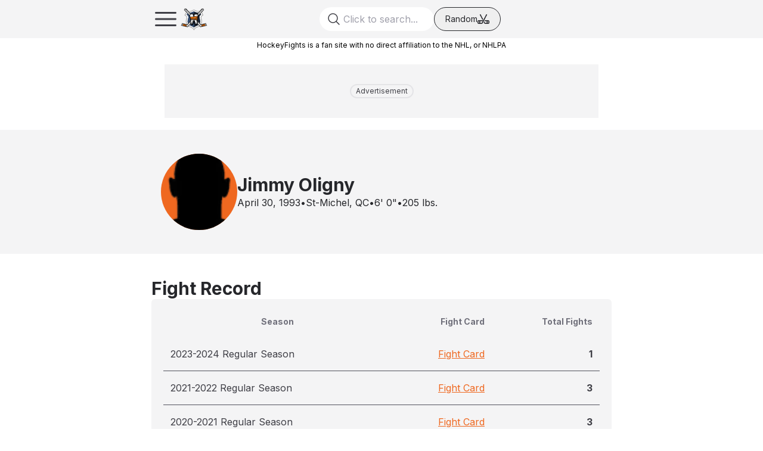

--- FILE ---
content_type: text/html; charset=utf-8
request_url: https://www.hockeyfights.com/players/13127/fightcard
body_size: 15812
content:
<!DOCTYPE html><html lang="en"><head><meta charSet="utf-8"/><meta name="viewport" content="width=device-width, initial-scale=1"/><link rel="preload" href="/_next/static/media/e4af272ccee01ff0-s.p.woff2" as="font" crossorigin="" type="font/woff2"/><link rel="stylesheet" href="/_next/static/css/1a31706846ce5cbf.css" data-precedence="next"/><link rel="preload" as="script" fetchPriority="low" href="/_next/static/chunks/webpack-71a0759824ea3045.js"/><script src="/_next/static/chunks/2eb36254-3e96292daf055765.js" async=""></script><script src="/_next/static/chunks/5738-40a89efa44169d58.js" async=""></script><script src="/_next/static/chunks/main-app-6680b5ecd0712cc2.js" async=""></script><script src="/_next/static/chunks/9210-803e45eb83dafc80.js" async=""></script><script src="/_next/static/chunks/9002-2f2f8c02ede0eb29.js" async=""></script><script src="/_next/static/chunks/8762-874bb820bfd7bb72.js" async=""></script><script src="/_next/static/chunks/132-874454273a644c86.js" async=""></script><script src="/_next/static/chunks/3205-39a06c5ca8a173f2.js" async=""></script><script src="/_next/static/chunks/2821-9263661d81958a2a.js" async=""></script><script src="/_next/static/chunks/app/layout-841e1742f3244fb9.js" async=""></script><script src="/_next/static/chunks/app/players/(single)/%5BplayerId%5D/fightcard/page-34ed270d67f38fb2.js" async=""></script><script src="/_next/static/chunks/app/players/(single)/%5BplayerId%5D/layout-341024cee37371a2.js" async=""></script><script src="/_next/static/chunks/1027-d4de8e49003fe137.js" async=""></script><script src="/_next/static/chunks/app/not-found-7052d15d74140c96.js" async=""></script><script src="/_next/static/chunks/5596-898a86f70c7a6fb1.js" async=""></script><script src="/_next/static/chunks/app/players/layout-fb26f29022f1f55c.js" async=""></script><link rel="preload" href="//www.googletagservices.com/tag/js/gpt.js" as="script"/><link rel="preload" href="https://bam-static.actionnetwork.com/0.0.2/bam-scripts/bam-scripts.esm.js" as="script"/><title>Jimmy Oligny (D) - Fight Card | HockeyFights</title><meta name="description" content="Jimmy Oligny (D) - Fight Card"/><link rel="canonical" href="https://www.hockeyfights.com/players/13127"/><meta property="og:title" content="Jimmy Oligny (D) - Fight Card | HockeyFights"/><meta property="og:description" content="Jimmy Oligny (D) - Fight Card"/><meta property="og:image:type" content="image/png"/><meta property="og:image:width" content="1200"/><meta property="og:image:height" content="630"/><meta property="og:image:alt" content="HockeyFights"/><meta property="og:image" content="https://www.hockeyfights.com/opengraph-image.png?bc677637a65ef090"/><meta name="twitter:card" content="summary_large_image"/><meta name="twitter:title" content="Jimmy Oligny (D) - Fight Card | HockeyFights"/><meta name="twitter:description" content="Jimmy Oligny (D) - Fight Card"/><meta name="twitter:image:type" content="image/png"/><meta name="twitter:image:width" content="1200"/><meta name="twitter:image:height" content="630"/><meta name="twitter:image:alt" content="HockeyFights"/><meta name="twitter:image" content="https://www.hockeyfights.com/twitter-image.png?bc677637a65ef090"/><link rel="icon" href="/favicon.ico" type="image/x-icon" sizes="176x176"/><link rel="icon" href="/icon.png?8540c582dc16dd00" type="image/png" sizes="176x176"/><link rel="apple-touch-icon" href="/apple-icon.png?a360db29c0e75858" type="image/png" sizes="180x180"/><meta name="next-size-adjust"/><script>(self.__next_s=self.__next_s||[]).push(["//www.googletagservices.com/tag/js/gpt.js",{"id":"gpt"}])</script><script>(self.__next_s=self.__next_s||[]).push([0,{"children":"!(function(o,_name){o[_name]=o[_name]||function $(){($.q=$.q||[]).push(arguments)},o[_name].v=o[_name].v||2,o[_name].s=\"1\";!(function(t,o,n,c){function a(n,c){try{a=t.localStorage,(n=JSON.parse(a.getItem(\"_aQS02MjM0QjM4NkYwMzVFRjA3RTM2NUM3MEUtMQ\")).lgk||[])&&(c=t[o].pubads())&&n.forEach((function(t){t&&t[0]&&c.setTargeting(t[0],t[1]||\"\")}))}catch(f){}var a}try{(c=t[o]=t[o]||{}).cmd=c.cmd||[],typeof c.pubads===n?a():typeof c.cmd.unshift===n?c.cmd.unshift(a):c.cmd.push(a)}catch(f){}})(window,\"googletag\",\"function\");;!(function(n,t){n.__admiral_getConsentForGTM=function(t){function a(n,a){t((function(n,t){const a=n&&n.purpose&&n.purpose.consents||{};return{adConsentGranted:t||!!a[1],adUserData:t||!!a[7],adPersonalization:t||!!a[3],analyticsConsentGranted:t||!!a[1],personalizationConsentGranted:t||!!a[5],functionalityConsentGranted:t||!1,securityConsentGranted:t||!0}})(n,!a))}n[_name](\"after\",\"cmp.loaded\",(function(t){t&&t.tcData&&t.tcData.gdprApplies?(t.consentKnown&&a(t.tcData,!0),n[_name](\"after\",\"cmp.updated\",(function(n){a(n.tcData,!0)}))):a({},!1)}))}})(window);})(window,decodeURI(decodeURI('%25%361%64%6d%69%72%61%6c')));!(function(t,c,o,$){o=t.createElement(c),t=t.getElementsByTagName(c)[0],o.async=1,o.src=\"https://superficialspring.com/static/c58d18bd506/501bde4433b55f399752948ab8798c761672360f8c6.module.js\",($=0)&&$(o),t.parentNode.insertBefore(o,t)})(document,\"script\");;;!(function(t,n,e,i,a){function c(){for(var t=[],e=0;e<arguments.length;e++)t.push(arguments[e]);if(!t.length)return a;\"ping\"===t[0]?t[2]({gdprAppliesGlobally:!!n.__cmpGdprAppliesGlobally,cmpLoaded:!1,cmpStatus:\"stub\"}):t.length>0&&a.push(t)}function f(t){if(t&&t.data&&t.source){var i,a=t.source,c=\"string\"==typeof t.data&&t.data.indexOf(\"__tcfapiCall\")>=0;(i=c?((function(t){try{return JSON.parse(t)}catch(n){}})(t.data)||{}).__tcfapiCall:(t.data||{}).__tcfapiCall)&&n[e](i.command,i.version,(function(t,n){var e={__tcfapiReturn:{returnValue:t,success:n,callId:i.callId}};a&&a.postMessage(c?JSON.stringify(e):e,\"*\")}),i.parameter)}}!(function o(){if(!n.frames[i]){var e=t.body;if(e){var a=t.createElement(\"iframe\");a.style.display=\"none\",a.name=i,e.appendChild(a)}else setTimeout(o,5)}})(),c.v=1,\"function\"!=typeof n[e]&&(n[e]=n[e]||c,n.addEventListener?n.addEventListener(\"message\",f,!1):n.attachEvent&&n.attachEvent(\"onmessage\",f))})(document,window,\"__tcfapi\",\"__tcfapiLocator\",[]);;;!(function(e,t,n,r,a,i,s,c,u,o,p){function d(){for(var e=[],t=arguments.length,n=0;n<t;n++)e.push(arguments[n]);var r,a=e[1],i=typeof a===s,c=e[2],d={gppVersion:\"1.1\",cmpStatus:\"stub\",cmpDisplayStatus:\"hidden\",signalStatus:\"not ready\",supportedAPIs:[\"7:usnat\"].reduce((function(e,t){return t&&e.push(t),e}),[]),cmpId:9,sectionList:[],applicableSections:[0],gppString:\"\",parsedSections:{}};function f(e){i&&a(e,!0)}switch(e[0]){case\"ping\":return f(d);case\"queue\":return u;case\"events\":return o;case\"addEventListener\":return i&&(r=++p,o.push({id:r,callback:a,parameter:c})),f({eventName:\"listenerRegistered\",listenerId:r,data:!0,pingData:d});case\"removeEventListener\":for(r=!1,n=0;n<o.length;n++)if(o[n].id===c){o.splice(n,1),r=!0;break}return f(r);case\"hasSection\":case\"getSection\":case\"getField\":return f(null);default:return void u.push(e)}}d.v=2,typeof t.__gpp!==s&&(t.__gpp=t.__gpp||d,t.addEventListener&&t.addEventListener(\"message\",(function(e,n){var r=\"string\"==typeof e.data;(n=r?((function(e){try{return JSON.parse(e)}catch(t){}})(e.data)||{}).__gppCall:(e.data||{}).__gppCall)&&t.__gpp(n.command,(function(t,a){var i={__gppReturn:{returnValue:t,success:a,callId:n.callId}};e.source.postMessage(r?JSON.stringify(i):i,\"*\")}),\"parameter\"in n?n.parameter:null,n.version||1)}),!1),(function f(){if(!t.frames[r]){var n=e.body;if(n){var a=e.createElement(\"iframe\");a.style.display=\"none\",a.name=r,n.appendChild(a)}else setTimeout(f,5)}})())})(document,window,0,\"__gppLocator\",0,0,\"function\",0,[],[],0);","id":"admiral-cmp"}])</script><script src="/_next/static/chunks/polyfills-42372ed130431b0a.js" noModule=""></script></head><body class="__variable_f367f3 font-sans dark:bg-gray-800"><script>(self.__next_s=self.__next_s||[]).push([0,{"children":"(function(w,d,s,l,i){w[l]=w[l]||[];w[l].push({'gtm.start':\nnew Date().getTime(),event:'gtm.js'});var f=d.getElementsByTagName(s)[0],\nj=d.createElement(s),dl=l!='dataLayer'?'&l='+l:'';j.async=true;j.src=\n'https://www.googletagmanager.com/gtm.js?id='+i+dl;f.parentNode.insertBefore(j,f);\n})(window,document,'script','dataLayer','GTM-WCJP459');","id":"gtm-head"}])</script><noscript><iframe src="https://www.googletagmanager.com/ns.html?id=GTM-WCJP459" height="0" width="0" style="display:none;visibility:hidden"></iframe></noscript><div id="outer-container"><div class="z-[9999] w-full"><section class="fixed top-0 z-[9999] w-full bg-gray-100 dark:bg-gray-900"><nav class="container mx-auto p-2 md:px-6 lg:px-20"><div class="flex h-12 items-center justify-between"><div class="flex shrink-0 flex-row gap-3"><div class="flex size-[48px] flex-row items-center justify-center lg:hidden"><div><svg xmlns="http://www.w3.org/2000/svg" fill="none" viewBox="0 0 24 24" stroke-width="1.5" stroke="currentColor" class="size-12 text-gray-700 dark:text-gray-50"><path stroke-linecap="round" stroke-linejoin="round" d="M3.75 6.75h16.5M3.75 12h16.5m-16.5 5.25h16.5"></path></svg></div><div class="fixed left-0 top-0 z-[30000] hidden size-full bg-white/75 backdrop-grayscale dark:bg-black/75"></div><div class="fixed left-0 top-0 z-[30001] flex h-screen w-64 -translate-x-full overflow-x-hidden duration-300"><div class="flex w-full shrink-0 flex-col gap-6 bg-gray-100 px-4 py-8 dark:bg-gray-800"><div class="absolute right-0 top-0"><svg xmlns="http://www.w3.org/2000/svg" fill="none" viewBox="0 0 24 24" stroke-width="1.5" stroke="currentColor" class="size-10 text-error-500"><path stroke-linecap="round" stroke-linejoin="round" d="M6 18L18 6M6 6l12 12"></path></svg></div><div class="flex w-full flex-row justify-center"><img alt="HockeyFights" loading="lazy" width="1080" height="1080" decoding="async" data-nimg="1" class="w-16" style="color:transparent" src="/_next/static/media/hockeyfights_badge.f338f997.svg"/></div><div class="flex flex-col items-center gap-2"><a href="/fightlog"><span class="text-lg font-semibold text-gray-500">Fights</span></a><a href="/players"><span class="text-lg font-semibold text-gray-500">Players</span></a><a href="/teams"><span class="text-lg font-semibold text-gray-500">Teams</span></a><a href="/leagues"><span class="text-lg font-semibold text-gray-500">Leagues</span></a><a href="/articles"><span class="text-lg font-semibold text-gray-500">Articles</span></a><a href="/shows"><span class="text-lg font-semibold text-gray-500">Shows</span></a></div><div class="flex flex-col items-center justify-center gap-4"><a target="_blank" class="flex flex-row items-center justify-center" href="https://nationgear.ca/collections/hockey-fights"><span class="text-center text-sm font-semibold text-gray-400">HF Gear</span></a><div class="flex flex-row flex-wrap justify-center gap-2"><a href="https://x.com/hockeyfights" class="social-icon" target="_blank" style="display:inline-block;width:28px;height:28px;position:relative;overflow:hidden;vertical-align:middle" aria-label="x"><span class="social-container" style="position:absolute;top:0;left:0;width:100%;height:100%"><svg role="img" aria-label="x social icon" class="social-svg" viewBox="0 0 64 64" style="position:absolute;top:0;left:0;width:100%;height:100%;fill-rule:evenodd;border-radius:50%"><g class="social-svg-icon" style="transition:fill 170ms ease-in-out;fill:transparent"><path d="M0,0H64V64H0ZM0 0v64h64V0zm16 17.537h10.125l6.992 9.242 8.084-9.242h4.908L35.39 29.79 48 46.463h-9.875l-7.734-10.111-8.85 10.11h-4.908l11.465-13.105zm5.73 2.783 17.75 23.205h2.72L24.647 20.32z"></path></g><g class="social-svg-mask" style="transition:fill 170ms ease-in-out;fill:#a0a0ab"><path d="M0 0v64h64V0zm16 17.537h10.125l6.992 9.242 8.084-9.242h4.908L35.39 29.79 48 46.463h-9.875l-7.734-10.111-8.85 10.11h-4.908l11.465-13.105zm5.73 2.783 17.75 23.205h2.72L24.647 20.32z"></path></g></svg></span></a><a href="https://www.facebook.com/hockeyfightsdotcom/" class="social-icon" target="_blank" style="display:inline-block;width:28px;height:28px;position:relative;overflow:hidden;vertical-align:middle" aria-label="facebook"><span class="social-container" style="position:absolute;top:0;left:0;width:100%;height:100%"><svg role="img" aria-label="facebook social icon" class="social-svg" viewBox="0 0 64 64" style="position:absolute;top:0;left:0;width:100%;height:100%;fill-rule:evenodd;border-radius:50%"><g class="social-svg-icon" style="transition:fill 170ms ease-in-out;fill:transparent"><path d="M0,0H64V64H0ZM0 0v64h64V0zm39.6 22h-2.8c-2.2 0-2.6 1.1-2.6 2.6V28h5.3l-.7 5.3h-4.6V47h-5.5V33.3H24V28h4.6v-4c0-4.6 2.8-7 6.9-7 2 0 3.6.1 4.1.2z"></path></g><g class="social-svg-mask" style="transition:fill 170ms ease-in-out;fill:#a0a0ab"><path d="M0 0v64h64V0zm39.6 22h-2.8c-2.2 0-2.6 1.1-2.6 2.6V28h5.3l-.7 5.3h-4.6V47h-5.5V33.3H24V28h4.6v-4c0-4.6 2.8-7 6.9-7 2 0 3.6.1 4.1.2z"></path></g></svg></span></a><a href="https://www.instagram.com/hockeyfights" class="social-icon" target="_blank" style="display:inline-block;width:28px;height:28px;position:relative;overflow:hidden;vertical-align:middle" aria-label="instagram"><span class="social-container" style="position:absolute;top:0;left:0;width:100%;height:100%"><svg role="img" aria-label="instagram social icon" class="social-svg" viewBox="0 0 64 64" style="position:absolute;top:0;left:0;width:100%;height:100%;fill-rule:evenodd;border-radius:50%"><g class="social-svg-icon" style="transition:fill 170ms ease-in-out;fill:transparent"><path d="M0,0H64V64H0ZM0 0v64h64V0zm39.88 25.89c.98 0 1.77-.79 1.77-1.77s-.79-1.77-1.77-1.77-1.77.79-1.77 1.77.79 1.77 1.77 1.77M32 24.42c-4.18 0-7.58 3.39-7.58 7.58s3.4 7.58 7.58 7.58 7.58-3.4 7.58-7.58-3.4-7.58-7.58-7.58m0 12.5c-2.72 0-4.92-2.2-4.92-4.92s2.2-4.92 4.92-4.92 4.92 2.2 4.92 4.92-2.2 4.92-4.92 4.92m0-17.02c3.94 0 4.41.02 5.96.09 1.45.06 2.23.3 2.75.51.69.27 1.18.58 1.7 1.1.51.52.83 1.01 1.1 1.7.2.52.44 1.3.51 2.74.07 1.56.09 2.02.09 5.97 0 3.94-.02 4.4-.09 5.96-.07 1.44-.31 2.22-.51 2.74-.27.69-.59 1.19-1.1 1.7-.52.52-1.01.84-1.7 1.1-.52.2-1.3.45-2.75.51-1.55.07-2.02.09-5.96.09s-4.41-.02-5.96-.09c-1.45-.06-2.23-.3-2.75-.51-.69-.27-1.18-.58-1.7-1.1-.51-.51-.83-1.01-1.1-1.7-.2-.52-.44-1.3-.51-2.74-.07-1.56-.09-2.02-.09-5.96 0-3.95.02-4.41.09-5.97.07-1.44.31-2.22.51-2.74.27-.69.59-1.18 1.1-1.7.52-.52 1.01-.84 1.7-1.1.52-.2 1.3-.45 2.75-.51 1.55-.08 2.02-.09 5.96-.09m0-2.66c-4.01 0-4.51.02-6.09.09-1.57.07-2.64.32-3.58.68-.97.38-1.79.89-2.61 1.71s-1.33 1.65-1.71 2.61c-.36.94-.61 2.01-.68 3.59-.07 1.57-.09 2.07-.09 6.08s.02 4.51.09 6.09c.07 1.57.32 2.64.68 3.58.38.98.89 1.8 1.71 2.62s1.65 1.32 2.61 1.7c.94.37 2.01.62 3.59.69 1.57.07 2.07.09 6.09.09 4.01 0 4.51-.02 6.08-.09s2.65-.32 3.59-.69c.97-.37 1.79-.88 2.61-1.7s1.33-1.65 1.71-2.62c.36-.93.61-2.01.68-3.58.07-1.58.09-2.08.09-6.09s-.02-4.51-.09-6.09c-.07-1.57-.32-2.64-.68-3.58-.38-.98-.89-1.8-1.71-2.62a7.3 7.3 0 0 0-2.61-1.7c-.94-.37-2.01-.62-3.59-.69-1.58-.06-2.08-.08-6.09-.08"></path></g><g class="social-svg-mask" style="transition:fill 170ms ease-in-out;fill:#a0a0ab"><path d="M0 0v64h64V0zm39.88 25.89c.98 0 1.77-.79 1.77-1.77s-.79-1.77-1.77-1.77-1.77.79-1.77 1.77.79 1.77 1.77 1.77M32 24.42c-4.18 0-7.58 3.39-7.58 7.58s3.4 7.58 7.58 7.58 7.58-3.4 7.58-7.58-3.4-7.58-7.58-7.58m0 12.5c-2.72 0-4.92-2.2-4.92-4.92s2.2-4.92 4.92-4.92 4.92 2.2 4.92 4.92-2.2 4.92-4.92 4.92m0-17.02c3.94 0 4.41.02 5.96.09 1.45.06 2.23.3 2.75.51.69.27 1.18.58 1.7 1.1.51.52.83 1.01 1.1 1.7.2.52.44 1.3.51 2.74.07 1.56.09 2.02.09 5.97 0 3.94-.02 4.4-.09 5.96-.07 1.44-.31 2.22-.51 2.74-.27.69-.59 1.19-1.1 1.7-.52.52-1.01.84-1.7 1.1-.52.2-1.3.45-2.75.51-1.55.07-2.02.09-5.96.09s-4.41-.02-5.96-.09c-1.45-.06-2.23-.3-2.75-.51-.69-.27-1.18-.58-1.7-1.1-.51-.51-.83-1.01-1.1-1.7-.2-.52-.44-1.3-.51-2.74-.07-1.56-.09-2.02-.09-5.96 0-3.95.02-4.41.09-5.97.07-1.44.31-2.22.51-2.74.27-.69.59-1.18 1.1-1.7.52-.52 1.01-.84 1.7-1.1.52-.2 1.3-.45 2.75-.51 1.55-.08 2.02-.09 5.96-.09m0-2.66c-4.01 0-4.51.02-6.09.09-1.57.07-2.64.32-3.58.68-.97.38-1.79.89-2.61 1.71s-1.33 1.65-1.71 2.61c-.36.94-.61 2.01-.68 3.59-.07 1.57-.09 2.07-.09 6.08s.02 4.51.09 6.09c.07 1.57.32 2.64.68 3.58.38.98.89 1.8 1.71 2.62s1.65 1.32 2.61 1.7c.94.37 2.01.62 3.59.69 1.57.07 2.07.09 6.09.09 4.01 0 4.51-.02 6.08-.09s2.65-.32 3.59-.69c.97-.37 1.79-.88 2.61-1.7s1.33-1.65 1.71-2.62c.36-.93.61-2.01.68-3.58.07-1.58.09-2.08.09-6.09s-.02-4.51-.09-6.09c-.07-1.57-.32-2.64-.68-3.58-.38-.98-.89-1.8-1.71-2.62a7.3 7.3 0 0 0-2.61-1.7c-.94-.37-2.01-.62-3.59-.69-1.58-.06-2.08-.08-6.09-.08"></path></g></svg></span></a><a href="https://www.tiktok.com/@hockeyfights.com" class="social-icon" target="_blank" style="display:inline-block;width:28px;height:28px;position:relative;overflow:hidden;vertical-align:middle" aria-label="tiktok"><span class="social-container" style="position:absolute;top:0;left:0;width:100%;height:100%"><svg role="img" aria-label="tiktok social icon" class="social-svg" viewBox="0 0 64 64" style="position:absolute;top:0;left:0;width:100%;height:100%;fill-rule:evenodd;border-radius:50%"><g class="social-svg-icon" style="transition:fill 170ms ease-in-out;fill:transparent"><path d="M0,0H64V64H0ZM0 0v64h64V0zm32.781 16h5.494c-.008 0-.064.526.075 1.34h-.008c.166.98.617 2.381 1.824 3.762a8.857 8.858 0 0 0 1.617 1.375 7 7 0 0 0 .631.367c1.405.7 2.777.913 3.453.84v5.457s-1.93-.081-3.361-.461c-1.996-.534-3.276-1.354-3.276-1.354s-.888-.587-.955-.627v11.274c0 .626-.164 2.194-.662 3.502a10.6 10.6 0 0 1-1.843 3.062s-1.227 1.52-3.381 2.541c-1.943.92-3.652.9-4.162.92 0 0-2.951.119-5.612-1.69l-.013-.013v.014a11.2 11.2 0 0 1-2.381-2.246c-.842-1.074-1.36-2.348-1.492-2.721v-.014c-.212-.634-.657-2.168-.59-3.648.106-2.609.983-4.216 1.215-4.616a10.8 10.8 0 0 1 2.351-2.902 10.2 10.2 0 0 1 7.867-2.3l-.006 5.595a4.6 4.6 0 0 0-1.427-.227c-2.56 0-4.637 2.09-4.637 4.668s2.076 4.666 4.637 4.666a4.6 4.6 0 0 0 2.273-.6 4.67 4.67 0 0 0 2.348-3.704v-.012a.2.2 0 0 0 .004-.047q.005-.054.006-.103c.012-.279.011-.563.011-.848z"></path></g><g class="social-svg-mask" style="transition:fill 170ms ease-in-out;fill:#a0a0ab"><path d="M0 0v64h64V0zm32.781 16h5.494c-.008 0-.064.526.075 1.34h-.008c.166.98.617 2.381 1.824 3.762a8.857 8.858 0 0 0 1.617 1.375 7 7 0 0 0 .631.367c1.405.7 2.777.913 3.453.84v5.457s-1.93-.081-3.361-.461c-1.996-.534-3.276-1.354-3.276-1.354s-.888-.587-.955-.627v11.274c0 .626-.164 2.194-.662 3.502a10.6 10.6 0 0 1-1.843 3.062s-1.227 1.52-3.381 2.541c-1.943.92-3.652.9-4.162.92 0 0-2.951.119-5.612-1.69l-.013-.013v.014a11.2 11.2 0 0 1-2.381-2.246c-.842-1.074-1.36-2.348-1.492-2.721v-.014c-.212-.634-.657-2.168-.59-3.648.106-2.609.983-4.216 1.215-4.616a10.8 10.8 0 0 1 2.351-2.902 10.2 10.2 0 0 1 7.867-2.3l-.006 5.595a4.6 4.6 0 0 0-1.427-.227c-2.56 0-4.637 2.09-4.637 4.668s2.076 4.666 4.637 4.666a4.6 4.6 0 0 0 2.273-.6 4.67 4.67 0 0 0 2.348-3.704v-.012a.2.2 0 0 0 .004-.047q.005-.054.006-.103c.012-.279.011-.563.011-.848z"></path></g></svg></span></a><a href="https://www.youtube.com/@hockeyfights" class="social-icon" target="_blank" style="display:inline-block;width:28px;height:28px;position:relative;overflow:hidden;vertical-align:middle" aria-label="youtube"><span class="social-container" style="position:absolute;top:0;left:0;width:100%;height:100%"><svg role="img" aria-label="youtube social icon" class="social-svg" viewBox="0 0 64 64" style="position:absolute;top:0;left:0;width:100%;height:100%;fill-rule:evenodd;border-radius:50%"><g class="social-svg-icon" style="transition:fill 170ms ease-in-out;fill:transparent"><path d="M0,0H64V64H0ZM0 0v64h64V0zm47 33.1c0 2.4-.3 4.9-.3 4.9s-.3 2.1-1.2 3c-1.1 1.2-2.4 1.2-3 1.3-4.2.2-10.5.3-10.5.3s-7.8-.1-10.2-.3c-.7-.1-2.2-.1-3.3-1.3-.9-.9-1.2-3-1.2-3s-.3-2.4-.3-4.9v-2.3c0-2.4.3-4.9.3-4.9s.3-2.1 1.2-3c1.1-1.2 2.4-1.2 3-1.3 4.2-.3 10.5-.3 10.5-.3s6.3 0 10.5.3c.6.1 1.9.1 3 1.3.9.9 1.2 3 1.2 3s.3 2.4.3 4.9zm-18.1 2.8 8.1-4.2-8.1-4.2z"></path></g><g class="social-svg-mask" style="transition:fill 170ms ease-in-out;fill:#a0a0ab"><path d="M0 0v64h64V0zm47 33.1c0 2.4-.3 4.9-.3 4.9s-.3 2.1-1.2 3c-1.1 1.2-2.4 1.2-3 1.3-4.2.2-10.5.3-10.5.3s-7.8-.1-10.2-.3c-.7-.1-2.2-.1-3.3-1.3-.9-.9-1.2-3-1.2-3s-.3-2.4-.3-4.9v-2.3c0-2.4.3-4.9.3-4.9s.3-2.1 1.2-3c1.1-1.2 2.4-1.2 3-1.3 4.2-.3 10.5-.3 10.5-.3s6.3 0 10.5.3c.6.1 1.9.1 3 1.3.9.9 1.2 3 1.2 3s.3 2.4.3 4.9zm-18.1 2.8 8.1-4.2-8.1-4.2z"></path></g></svg></span></a></div></div></div></div></div><div class="flex shrink-0 flex-row gap-2"><a href="/"><img alt="HockeyFights" loading="lazy" width="1080" height="1080" decoding="async" data-nimg="1" class="h-[48px] w-auto" style="color:transparent" src="/_next/static/media/hockeyfights_badge.f338f997.svg"/></a><div class="hidden flex-row items-center lg:flex "><a class="leading-none" href="/"><span class="text-2xl font-extrabold text-gray-600 dark:text-gray-50">HockeyFights</span></a></div></div></div><div class="flex w-full flex-row justify-end gap-1 md:justify-center md:gap-4"><label for="search" class="relative block h-full  focus-within:text-gray-600"><div class="pointer-events-none top-1/2 z-10 size-10 text-gray-400 md:absolute md:left-3 md:size-6 md:-translate-y-1/2 md:text-gray-700"><svg xmlns="http://www.w3.org/2000/svg" fill="none" viewBox="0 0 24 24" stroke-width="1.5" stroke="currentColor"><path stroke-linecap="round" stroke-linejoin="round" d="M21 21l-5.197-5.197m0 0A7.5 7.5 0 105.196 5.196a7.5 7.5 0 0010.607 10.607z"></path></svg></div><input id="search" type="text" class="hidden h-10 w-full rounded-full pl-10 text-gray-25 dark:bg-gray-700 md:block md:w-48 lg:w-96" placeholder="Click to search..." name="search"/></label><div class="hidden md:flex"><button class="flex w-28 flex-row items-center justify-center gap-2 rounded-full border border-gray-800 px-3 dark:border-gray-25"><span class="text-sm text-gray-800 dark:text-gray-25">Random</span><div><svg viewBox="0 0 20 16" fill="currentColor" xmlns="http://www.w3.org/2000/svg" stroke="currentColor" stroke-width="0.1" class="size-5 text-gray-800 dark:text-gray-25"><path d="M5.41563 0.406109L9.4375 8.17799L9.0125 8.99986H8.17188L4.08437 1.09361C3.89375 0.727984 4.0375 0.274859 4.40625 0.0842344C4.775 -0.106391 5.22813 0.0373594 5.41563 0.406109ZM11.6594 11.4999L12.4344 9.99986H18C19.1031 9.99986 20 10.8967 20 11.9999V13.9999C20 15.103 19.1031 15.9999 18 15.9999H13.1625C12.3219 15.9999 11.55 15.5311 11.1625 14.7842L10.5625 13.6217L11.4062 11.9905L12.4969 14.0936C12.625 14.3436 12.8813 14.4999 13.1625 14.4999H15.5V11.4999H11.6594ZM17 11.4999V14.4999H18C18.275 14.4999 18.5 14.2749 18.5 13.9999V11.9999C18.5 11.7249 18.275 11.4999 18 11.4999H17ZM15.5938 0.0842344C15.9625 0.274859 16.1062 0.727984 15.9156 1.09361L8.83438 14.7842C8.44688 15.5311 7.67812 15.9999 6.83437 15.9999H2C0.896875 15.9999 0 15.103 0 13.9999V11.9999C0 10.8967 0.896875 9.99986 2 9.99986H9.5C9.54062 9.99986 9.57812 10.003 9.61563 10.0092L14.5844 0.406109C14.775 0.0373594 15.2281 -0.106391 15.5938 0.0842344ZM8.84375 11.4999H4.5V14.4999H6.8375C7.11875 14.4999 7.375 14.3436 7.50313 14.0936L8.84375 11.4999ZM2 11.4999C1.725 11.4999 1.5 11.7249 1.5 11.9999V13.9999C1.5 14.2749 1.725 14.4999 2 14.4999H3V11.4999H2Z" fill="currentColor" stroke="currentColor"></path></svg></div></button></div></div><div class="flex flex-row gap-1 lg:gap-4"></div></div></nav></section><section class="mt-16 hidden bg-white dark:bg-gray-800 lg:flex"><nav class="container mx-auto border-b border-gray-700 px-20 py-2.5"><div class="flex h-9 items-center justify-between"><div class="flex items-start gap-4"><a class="flex items-center justify-center px-3 py-2" href="/fightlog"><span class="text-sm font-semibold text-gray-500">Fights</span></a><a class="flex items-center justify-center px-3 py-2" href="/players"><span class="text-sm font-semibold text-gray-500">Players</span></a><a class="flex items-center justify-center px-3 py-2" href="/teams"><span class="text-sm font-semibold text-gray-500">Teams</span></a><a class="flex items-center justify-center px-3 py-2" href="/leagues"><span class="text-sm font-semibold text-gray-500">Leagues</span></a><a class="flex items-center justify-center px-3 py-2" href="/articles"><span class="text-sm font-semibold text-gray-500">Articles</span></a><a class="flex items-center justify-center px-3 py-2" href="/shows"><span class="text-sm font-semibold text-gray-500">Shows</span></a></div><div class="flex flex-row items-center gap-1"><a target="_blank" class="flex flex-row items-center" href="https://nationgear.ca/collections/hockey-fights"><span class="text-sm font-semibold text-gray-400">HF Gear</span></a><a href="https://x.com/hockeyfights" class="social-icon" target="_blank" style="display:inline-block;width:28px;height:28px;position:relative;overflow:hidden;vertical-align:middle" aria-label="x"><span class="social-container" style="position:absolute;top:0;left:0;width:100%;height:100%"><svg role="img" aria-label="x social icon" class="social-svg" viewBox="0 0 64 64" style="position:absolute;top:0;left:0;width:100%;height:100%;fill-rule:evenodd;border-radius:50%"><g class="social-svg-icon" style="transition:fill 170ms ease-in-out;fill:transparent"><path d="M0,0H64V64H0ZM0 0v64h64V0zm16 17.537h10.125l6.992 9.242 8.084-9.242h4.908L35.39 29.79 48 46.463h-9.875l-7.734-10.111-8.85 10.11h-4.908l11.465-13.105zm5.73 2.783 17.75 23.205h2.72L24.647 20.32z"></path></g><g class="social-svg-mask" style="transition:fill 170ms ease-in-out;fill:#a0a0ab"><path d="M0 0v64h64V0zm16 17.537h10.125l6.992 9.242 8.084-9.242h4.908L35.39 29.79 48 46.463h-9.875l-7.734-10.111-8.85 10.11h-4.908l11.465-13.105zm5.73 2.783 17.75 23.205h2.72L24.647 20.32z"></path></g></svg></span></a><a href="https://www.facebook.com/hockeyfightsdotcom/" class="social-icon" target="_blank" style="display:inline-block;width:28px;height:28px;position:relative;overflow:hidden;vertical-align:middle" aria-label="facebook"><span class="social-container" style="position:absolute;top:0;left:0;width:100%;height:100%"><svg role="img" aria-label="facebook social icon" class="social-svg" viewBox="0 0 64 64" style="position:absolute;top:0;left:0;width:100%;height:100%;fill-rule:evenodd;border-radius:50%"><g class="social-svg-icon" style="transition:fill 170ms ease-in-out;fill:transparent"><path d="M0,0H64V64H0ZM0 0v64h64V0zm39.6 22h-2.8c-2.2 0-2.6 1.1-2.6 2.6V28h5.3l-.7 5.3h-4.6V47h-5.5V33.3H24V28h4.6v-4c0-4.6 2.8-7 6.9-7 2 0 3.6.1 4.1.2z"></path></g><g class="social-svg-mask" style="transition:fill 170ms ease-in-out;fill:#a0a0ab"><path d="M0 0v64h64V0zm39.6 22h-2.8c-2.2 0-2.6 1.1-2.6 2.6V28h5.3l-.7 5.3h-4.6V47h-5.5V33.3H24V28h4.6v-4c0-4.6 2.8-7 6.9-7 2 0 3.6.1 4.1.2z"></path></g></svg></span></a><a href="https://www.instagram.com/hockeyfights" class="social-icon" target="_blank" style="display:inline-block;width:28px;height:28px;position:relative;overflow:hidden;vertical-align:middle" aria-label="instagram"><span class="social-container" style="position:absolute;top:0;left:0;width:100%;height:100%"><svg role="img" aria-label="instagram social icon" class="social-svg" viewBox="0 0 64 64" style="position:absolute;top:0;left:0;width:100%;height:100%;fill-rule:evenodd;border-radius:50%"><g class="social-svg-icon" style="transition:fill 170ms ease-in-out;fill:transparent"><path d="M0,0H64V64H0ZM0 0v64h64V0zm39.88 25.89c.98 0 1.77-.79 1.77-1.77s-.79-1.77-1.77-1.77-1.77.79-1.77 1.77.79 1.77 1.77 1.77M32 24.42c-4.18 0-7.58 3.39-7.58 7.58s3.4 7.58 7.58 7.58 7.58-3.4 7.58-7.58-3.4-7.58-7.58-7.58m0 12.5c-2.72 0-4.92-2.2-4.92-4.92s2.2-4.92 4.92-4.92 4.92 2.2 4.92 4.92-2.2 4.92-4.92 4.92m0-17.02c3.94 0 4.41.02 5.96.09 1.45.06 2.23.3 2.75.51.69.27 1.18.58 1.7 1.1.51.52.83 1.01 1.1 1.7.2.52.44 1.3.51 2.74.07 1.56.09 2.02.09 5.97 0 3.94-.02 4.4-.09 5.96-.07 1.44-.31 2.22-.51 2.74-.27.69-.59 1.19-1.1 1.7-.52.52-1.01.84-1.7 1.1-.52.2-1.3.45-2.75.51-1.55.07-2.02.09-5.96.09s-4.41-.02-5.96-.09c-1.45-.06-2.23-.3-2.75-.51-.69-.27-1.18-.58-1.7-1.1-.51-.51-.83-1.01-1.1-1.7-.2-.52-.44-1.3-.51-2.74-.07-1.56-.09-2.02-.09-5.96 0-3.95.02-4.41.09-5.97.07-1.44.31-2.22.51-2.74.27-.69.59-1.18 1.1-1.7.52-.52 1.01-.84 1.7-1.1.52-.2 1.3-.45 2.75-.51 1.55-.08 2.02-.09 5.96-.09m0-2.66c-4.01 0-4.51.02-6.09.09-1.57.07-2.64.32-3.58.68-.97.38-1.79.89-2.61 1.71s-1.33 1.65-1.71 2.61c-.36.94-.61 2.01-.68 3.59-.07 1.57-.09 2.07-.09 6.08s.02 4.51.09 6.09c.07 1.57.32 2.64.68 3.58.38.98.89 1.8 1.71 2.62s1.65 1.32 2.61 1.7c.94.37 2.01.62 3.59.69 1.57.07 2.07.09 6.09.09 4.01 0 4.51-.02 6.08-.09s2.65-.32 3.59-.69c.97-.37 1.79-.88 2.61-1.7s1.33-1.65 1.71-2.62c.36-.93.61-2.01.68-3.58.07-1.58.09-2.08.09-6.09s-.02-4.51-.09-6.09c-.07-1.57-.32-2.64-.68-3.58-.38-.98-.89-1.8-1.71-2.62a7.3 7.3 0 0 0-2.61-1.7c-.94-.37-2.01-.62-3.59-.69-1.58-.06-2.08-.08-6.09-.08"></path></g><g class="social-svg-mask" style="transition:fill 170ms ease-in-out;fill:#a0a0ab"><path d="M0 0v64h64V0zm39.88 25.89c.98 0 1.77-.79 1.77-1.77s-.79-1.77-1.77-1.77-1.77.79-1.77 1.77.79 1.77 1.77 1.77M32 24.42c-4.18 0-7.58 3.39-7.58 7.58s3.4 7.58 7.58 7.58 7.58-3.4 7.58-7.58-3.4-7.58-7.58-7.58m0 12.5c-2.72 0-4.92-2.2-4.92-4.92s2.2-4.92 4.92-4.92 4.92 2.2 4.92 4.92-2.2 4.92-4.92 4.92m0-17.02c3.94 0 4.41.02 5.96.09 1.45.06 2.23.3 2.75.51.69.27 1.18.58 1.7 1.1.51.52.83 1.01 1.1 1.7.2.52.44 1.3.51 2.74.07 1.56.09 2.02.09 5.97 0 3.94-.02 4.4-.09 5.96-.07 1.44-.31 2.22-.51 2.74-.27.69-.59 1.19-1.1 1.7-.52.52-1.01.84-1.7 1.1-.52.2-1.3.45-2.75.51-1.55.07-2.02.09-5.96.09s-4.41-.02-5.96-.09c-1.45-.06-2.23-.3-2.75-.51-.69-.27-1.18-.58-1.7-1.1-.51-.51-.83-1.01-1.1-1.7-.2-.52-.44-1.3-.51-2.74-.07-1.56-.09-2.02-.09-5.96 0-3.95.02-4.41.09-5.97.07-1.44.31-2.22.51-2.74.27-.69.59-1.18 1.1-1.7.52-.52 1.01-.84 1.7-1.1.52-.2 1.3-.45 2.75-.51 1.55-.08 2.02-.09 5.96-.09m0-2.66c-4.01 0-4.51.02-6.09.09-1.57.07-2.64.32-3.58.68-.97.38-1.79.89-2.61 1.71s-1.33 1.65-1.71 2.61c-.36.94-.61 2.01-.68 3.59-.07 1.57-.09 2.07-.09 6.08s.02 4.51.09 6.09c.07 1.57.32 2.64.68 3.58.38.98.89 1.8 1.71 2.62s1.65 1.32 2.61 1.7c.94.37 2.01.62 3.59.69 1.57.07 2.07.09 6.09.09 4.01 0 4.51-.02 6.08-.09s2.65-.32 3.59-.69c.97-.37 1.79-.88 2.61-1.7s1.33-1.65 1.71-2.62c.36-.93.61-2.01.68-3.58.07-1.58.09-2.08.09-6.09s-.02-4.51-.09-6.09c-.07-1.57-.32-2.64-.68-3.58-.38-.98-.89-1.8-1.71-2.62a7.3 7.3 0 0 0-2.61-1.7c-.94-.37-2.01-.62-3.59-.69-1.58-.06-2.08-.08-6.09-.08"></path></g></svg></span></a><a href="https://www.tiktok.com/@hockeyfights.com" class="social-icon" target="_blank" style="display:inline-block;width:28px;height:28px;position:relative;overflow:hidden;vertical-align:middle" aria-label="tiktok"><span class="social-container" style="position:absolute;top:0;left:0;width:100%;height:100%"><svg role="img" aria-label="tiktok social icon" class="social-svg" viewBox="0 0 64 64" style="position:absolute;top:0;left:0;width:100%;height:100%;fill-rule:evenodd;border-radius:50%"><g class="social-svg-icon" style="transition:fill 170ms ease-in-out;fill:transparent"><path d="M0,0H64V64H0ZM0 0v64h64V0zm32.781 16h5.494c-.008 0-.064.526.075 1.34h-.008c.166.98.617 2.381 1.824 3.762a8.857 8.858 0 0 0 1.617 1.375 7 7 0 0 0 .631.367c1.405.7 2.777.913 3.453.84v5.457s-1.93-.081-3.361-.461c-1.996-.534-3.276-1.354-3.276-1.354s-.888-.587-.955-.627v11.274c0 .626-.164 2.194-.662 3.502a10.6 10.6 0 0 1-1.843 3.062s-1.227 1.52-3.381 2.541c-1.943.92-3.652.9-4.162.92 0 0-2.951.119-5.612-1.69l-.013-.013v.014a11.2 11.2 0 0 1-2.381-2.246c-.842-1.074-1.36-2.348-1.492-2.721v-.014c-.212-.634-.657-2.168-.59-3.648.106-2.609.983-4.216 1.215-4.616a10.8 10.8 0 0 1 2.351-2.902 10.2 10.2 0 0 1 7.867-2.3l-.006 5.595a4.6 4.6 0 0 0-1.427-.227c-2.56 0-4.637 2.09-4.637 4.668s2.076 4.666 4.637 4.666a4.6 4.6 0 0 0 2.273-.6 4.67 4.67 0 0 0 2.348-3.704v-.012a.2.2 0 0 0 .004-.047q.005-.054.006-.103c.012-.279.011-.563.011-.848z"></path></g><g class="social-svg-mask" style="transition:fill 170ms ease-in-out;fill:#a0a0ab"><path d="M0 0v64h64V0zm32.781 16h5.494c-.008 0-.064.526.075 1.34h-.008c.166.98.617 2.381 1.824 3.762a8.857 8.858 0 0 0 1.617 1.375 7 7 0 0 0 .631.367c1.405.7 2.777.913 3.453.84v5.457s-1.93-.081-3.361-.461c-1.996-.534-3.276-1.354-3.276-1.354s-.888-.587-.955-.627v11.274c0 .626-.164 2.194-.662 3.502a10.6 10.6 0 0 1-1.843 3.062s-1.227 1.52-3.381 2.541c-1.943.92-3.652.9-4.162.92 0 0-2.951.119-5.612-1.69l-.013-.013v.014a11.2 11.2 0 0 1-2.381-2.246c-.842-1.074-1.36-2.348-1.492-2.721v-.014c-.212-.634-.657-2.168-.59-3.648.106-2.609.983-4.216 1.215-4.616a10.8 10.8 0 0 1 2.351-2.902 10.2 10.2 0 0 1 7.867-2.3l-.006 5.595a4.6 4.6 0 0 0-1.427-.227c-2.56 0-4.637 2.09-4.637 4.668s2.076 4.666 4.637 4.666a4.6 4.6 0 0 0 2.273-.6 4.67 4.67 0 0 0 2.348-3.704v-.012a.2.2 0 0 0 .004-.047q.005-.054.006-.103c.012-.279.011-.563.011-.848z"></path></g></svg></span></a><a href="https://www.youtube.com/@hockeyfights" class="social-icon" target="_blank" style="display:inline-block;width:28px;height:28px;position:relative;overflow:hidden;vertical-align:middle" aria-label="youtube"><span class="social-container" style="position:absolute;top:0;left:0;width:100%;height:100%"><svg role="img" aria-label="youtube social icon" class="social-svg" viewBox="0 0 64 64" style="position:absolute;top:0;left:0;width:100%;height:100%;fill-rule:evenodd;border-radius:50%"><g class="social-svg-icon" style="transition:fill 170ms ease-in-out;fill:transparent"><path d="M0,0H64V64H0ZM0 0v64h64V0zm47 33.1c0 2.4-.3 4.9-.3 4.9s-.3 2.1-1.2 3c-1.1 1.2-2.4 1.2-3 1.3-4.2.2-10.5.3-10.5.3s-7.8-.1-10.2-.3c-.7-.1-2.2-.1-3.3-1.3-.9-.9-1.2-3-1.2-3s-.3-2.4-.3-4.9v-2.3c0-2.4.3-4.9.3-4.9s.3-2.1 1.2-3c1.1-1.2 2.4-1.2 3-1.3 4.2-.3 10.5-.3 10.5-.3s6.3 0 10.5.3c.6.1 1.9.1 3 1.3.9.9 1.2 3 1.2 3s.3 2.4.3 4.9zm-18.1 2.8 8.1-4.2-8.1-4.2z"></path></g><g class="social-svg-mask" style="transition:fill 170ms ease-in-out;fill:#a0a0ab"><path d="M0 0v64h64V0zm47 33.1c0 2.4-.3 4.9-.3 4.9s-.3 2.1-1.2 3c-1.1 1.2-2.4 1.2-3 1.3-4.2.2-10.5.3-10.5.3s-7.8-.1-10.2-.3c-.7-.1-2.2-.1-3.3-1.3-.9-.9-1.2-3-1.2-3s-.3-2.4-.3-4.9v-2.3c0-2.4.3-4.9.3-4.9s.3-2.1 1.2-3c1.1-1.2 2.4-1.2 3-1.3 4.2-.3 10.5-.3 10.5-.3s6.3 0 10.5.3c.6.1 1.9.1 3 1.3.9.9 1.2 3 1.2 3s.3 2.4.3 4.9zm-18.1 2.8 8.1-4.2-8.1-4.2z"></path></g></svg></span></a></div></div></nav></section><div class="mt-16 flex flex-row items-center justify-center px-2 py-1 text-center lg:mt-0"><span class="text-xs">HockeyFights is a fan site with no direct affiliation to the NHL, or NHLPA</span></div></div><div id="page-wrap"><main><div class="my-5 flex justify-center"><div class="hidden min-h-[90px] w-[728px] md:flex"><div class="relative h-[inherit] w-full"><div class="absolute left-0 top-0 -z-10 size-full flex-1 flex-col items-center justify-center bg-gray-100 dark:bg-gray-900"><div class="flex h-full items-center justify-center"><div class="flex items-center rounded-xl border-2 px-2 py-0.5"><span class="text-xs text-gray-700 dark:text-gray-50">Advertisement</span></div></div></div></div></div></div><div class="fixed bottom-0 z-[1000] flex h-[66px] w-full flex-row justify-center bg-white p-2 dark:bg-gray-700 md:hidden"><div class="flex min-h-[50px]"><div class="relative h-[inherit] w-full"><div class="absolute left-0 top-0 -z-10 size-full flex-1 flex-col items-center justify-center bg-gray-100 dark:bg-gray-900"><div class="flex h-full items-center justify-center"><div class="flex items-center rounded-xl border-2 px-2 py-0.5"><span class="text-xs text-gray-700 dark:text-gray-50">Advertisement</span></div></div></div></div></div></div><section class="w-full bg-gray-100 dark:bg-gray-900"><section class="container mx-auto flex flex-row items-center gap-4 bg-gray-100 px-4 py-10 dark:bg-gray-900 md:px-10 lg:px-20"><div class="relative size-24 shrink-0 overflow-hidden rounded-full bg-primary-500 md:size-32"><img alt="Jimmy Oligny" loading="lazy" decoding="async" data-nimg="fill" class="object-cover object-center" style="position:absolute;height:100%;width:100%;left:0;top:0;right:0;bottom:0;color:transparent" sizes="(max-width: 768px) 30vw, (max-width: 1200px) 20vw, 30vw" srcSet="/_next/image?url=https%3A%2F%2Fs3-us-west-2.amazonaws.com%2Fstatic.fantasydata.com%2Fheadshots%2Fnhl%2Flow-res%2F0.png&amp;w=128&amp;q=75 128w, /_next/image?url=https%3A%2F%2Fs3-us-west-2.amazonaws.com%2Fstatic.fantasydata.com%2Fheadshots%2Fnhl%2Flow-res%2F0.png&amp;w=256&amp;q=75 256w, /_next/image?url=https%3A%2F%2Fs3-us-west-2.amazonaws.com%2Fstatic.fantasydata.com%2Fheadshots%2Fnhl%2Flow-res%2F0.png&amp;w=384&amp;q=75 384w, /_next/image?url=https%3A%2F%2Fs3-us-west-2.amazonaws.com%2Fstatic.fantasydata.com%2Fheadshots%2Fnhl%2Flow-res%2F0.png&amp;w=640&amp;q=75 640w, /_next/image?url=https%3A%2F%2Fs3-us-west-2.amazonaws.com%2Fstatic.fantasydata.com%2Fheadshots%2Fnhl%2Flow-res%2F0.png&amp;w=750&amp;q=75 750w, /_next/image?url=https%3A%2F%2Fs3-us-west-2.amazonaws.com%2Fstatic.fantasydata.com%2Fheadshots%2Fnhl%2Flow-res%2F0.png&amp;w=828&amp;q=75 828w, /_next/image?url=https%3A%2F%2Fs3-us-west-2.amazonaws.com%2Fstatic.fantasydata.com%2Fheadshots%2Fnhl%2Flow-res%2F0.png&amp;w=1080&amp;q=75 1080w, /_next/image?url=https%3A%2F%2Fs3-us-west-2.amazonaws.com%2Fstatic.fantasydata.com%2Fheadshots%2Fnhl%2Flow-res%2F0.png&amp;w=1200&amp;q=75 1200w, /_next/image?url=https%3A%2F%2Fs3-us-west-2.amazonaws.com%2Fstatic.fantasydata.com%2Fheadshots%2Fnhl%2Flow-res%2F0.png&amp;w=1920&amp;q=75 1920w, /_next/image?url=https%3A%2F%2Fs3-us-west-2.amazonaws.com%2Fstatic.fantasydata.com%2Fheadshots%2Fnhl%2Flow-res%2F0.png&amp;w=2048&amp;q=75 2048w, /_next/image?url=https%3A%2F%2Fs3-us-west-2.amazonaws.com%2Fstatic.fantasydata.com%2Fheadshots%2Fnhl%2Flow-res%2F0.png&amp;w=3840&amp;q=75 3840w" src="/_next/image?url=https%3A%2F%2Fs3-us-west-2.amazonaws.com%2Fstatic.fantasydata.com%2Fheadshots%2Fnhl%2Flow-res%2F0.png&amp;w=3840&amp;q=75"/></div><div class="flex flex-col gap-0"><a href="/players/13127"><div class=""><h1 class="text-3xl font-bold text-gray-800 dark:text-gray-25">Jimmy Oligny</h1></div></a><div class="flex flex-col gap-2 md:flex-row"><span class="text-gray-800 dark:text-gray-50">April 30, 1993</span><span class="hidden text-gray-800 dark:text-gray-50 md:block">•</span><span class="text-gray-800 dark:text-gray-50">St-Michel, QC</span><span class="hidden text-gray-800 dark:text-gray-50 md:block">•</span><div class="flex flex-row gap-2"><span class="text-gray-800 dark:text-gray-50">6&#x27; 0&quot;</span><span class="text-gray-800 dark:text-gray-50">•</span><span class="text-gray-800 dark:text-gray-50">205<!-- --> lbs.</span></div></div></div></section></section><section class="container mx-auto flex flex-row justify-between gap-8 px-2 py-10 dark:bg-gray-800 md:px-6 lg:px-20"><div class="flex w-full min-w-0 flex-col gap-6"><div class="flex w-full flex-col gap-6"><div class=""><h4 class="text-3xl font-bold text-gray-800 dark:text-gray-25">Fight Record</h4></div><div class="flex flex-col gap-6"><div class="flex w-full flex-col rounded-md bg-gray-100 px-5 py-3 dark:bg-gray-900"><table class=""><thead><tr class="justify-start"><th class="px-3 py-4 text-sm text-gray-500">Season</th><th class="px-3 py-4 text-end text-sm text-gray-500">Fight Card</th><th class="hidden px-3 py-4 text-end text-sm text-gray-500 md:block">Total Fights</th></tr></thead><tbody><tr class=" border-b border-gray-600"><td class="whitespace-nowrap px-3 py-4 font-normal text-gray-700 dark:text-gray-25">2023-2024 Regular Season</td><td class="whitespace-nowrap px-3 py-4 text-end  font-normal text-gray-700 dark:text-gray-25"><a href="/players/13127/fightcard/reg2024"><span class="text-primary-500 underline underline-offset-4">Fight Card</span></a></td><td class="hidden w-full px-3 py-4 text-end font-bold text-gray-700 dark:text-gray-25 md:block">1</td></tr><tr class=" border-b border-gray-600"><td class="whitespace-nowrap px-3 py-4 font-normal text-gray-700 dark:text-gray-25">2021-2022 Regular Season</td><td class="whitespace-nowrap px-3 py-4 text-end  font-normal text-gray-700 dark:text-gray-25"><a href="/players/13127/fightcard/reg2022"><span class="text-primary-500 underline underline-offset-4">Fight Card</span></a></td><td class="hidden w-full px-3 py-4 text-end font-bold text-gray-700 dark:text-gray-25 md:block">3</td></tr><tr class=" border-b border-gray-600"><td class="whitespace-nowrap px-3 py-4 font-normal text-gray-700 dark:text-gray-25">2020-2021 Regular Season</td><td class="whitespace-nowrap px-3 py-4 text-end  font-normal text-gray-700 dark:text-gray-25"><a href="/players/13127/fightcard/reg2021"><span class="text-primary-500 underline underline-offset-4">Fight Card</span></a></td><td class="hidden w-full px-3 py-4 text-end font-bold text-gray-700 dark:text-gray-25 md:block">3</td></tr><tr class=" border-b border-gray-600"><td class="whitespace-nowrap px-3 py-4 font-normal text-gray-700 dark:text-gray-25">2019-2020 Regular Season</td><td class="whitespace-nowrap px-3 py-4 text-end  font-normal text-gray-700 dark:text-gray-25"><a href="/players/13127/fightcard/reg2020"><span class="text-primary-500 underline underline-offset-4">Fight Card</span></a></td><td class="hidden w-full px-3 py-4 text-end font-bold text-gray-700 dark:text-gray-25 md:block">5</td></tr><tr class=" border-b border-gray-600"><td class="whitespace-nowrap px-3 py-4 font-normal text-gray-700 dark:text-gray-25">2018-2019 Regular Season</td><td class="whitespace-nowrap px-3 py-4 text-end  font-normal text-gray-700 dark:text-gray-25"><a href="/players/13127/fightcard/reg2019"><span class="text-primary-500 underline underline-offset-4">Fight Card</span></a></td><td class="hidden w-full px-3 py-4 text-end font-bold text-gray-700 dark:text-gray-25 md:block">3</td></tr><tr class=" border-b border-gray-600"><td class="whitespace-nowrap px-3 py-4 font-normal text-gray-700 dark:text-gray-25">2017-2018 Regular Season</td><td class="whitespace-nowrap px-3 py-4 text-end  font-normal text-gray-700 dark:text-gray-25"><a href="/players/13127/fightcard/reg2018"><span class="text-primary-500 underline underline-offset-4">Fight Card</span></a></td><td class="hidden w-full px-3 py-4 text-end font-bold text-gray-700 dark:text-gray-25 md:block">7</td></tr><tr class=" border-b border-gray-600"><td class="whitespace-nowrap px-3 py-4 font-normal text-gray-700 dark:text-gray-25">2016-2017 Regular Season</td><td class="whitespace-nowrap px-3 py-4 text-end  font-normal text-gray-700 dark:text-gray-25"><a href="/players/13127/fightcard/reg2017"><span class="text-primary-500 underline underline-offset-4">Fight Card</span></a></td><td class="hidden w-full px-3 py-4 text-end font-bold text-gray-700 dark:text-gray-25 md:block">4</td></tr><tr class=" border-b border-gray-600"><td class="whitespace-nowrap px-3 py-4 font-normal text-gray-700 dark:text-gray-25">2015-2016 Regular Season</td><td class="whitespace-nowrap px-3 py-4 text-end  font-normal text-gray-700 dark:text-gray-25"><a href="/players/13127/fightcard/reg2016"><span class="text-primary-500 underline underline-offset-4">Fight Card</span></a></td><td class="hidden w-full px-3 py-4 text-end font-bold text-gray-700 dark:text-gray-25 md:block">6</td></tr><tr class=" border-b border-gray-600"><td class="whitespace-nowrap px-3 py-4 font-normal text-gray-700 dark:text-gray-25">2015-2016 Preseason</td><td class="whitespace-nowrap px-3 py-4 text-end  font-normal text-gray-700 dark:text-gray-25"><a href="/players/13127/fightcard/pre2016"><span class="text-primary-500 underline underline-offset-4">Fight Card</span></a></td><td class="hidden w-full px-3 py-4 text-end font-bold text-gray-700 dark:text-gray-25 md:block">2</td></tr><tr class=" border-b border-gray-600"><td class="whitespace-nowrap px-3 py-4 font-normal text-gray-700 dark:text-gray-25">2014-2015 Regular Season</td><td class="whitespace-nowrap px-3 py-4 text-end  font-normal text-gray-700 dark:text-gray-25"><a href="/players/13127/fightcard/reg2015"><span class="text-primary-500 underline underline-offset-4">Fight Card</span></a></td><td class="hidden w-full px-3 py-4 text-end font-bold text-gray-700 dark:text-gray-25 md:block">4</td></tr><tr class=" border-b border-gray-600"><td class="whitespace-nowrap px-3 py-4 font-normal text-gray-700 dark:text-gray-25">Nashville 2014</td><td class="whitespace-nowrap px-3 py-4 text-end  font-normal text-gray-700 dark:text-gray-25"><a href="/players/13127/fightcard"><span class="text-primary-500 underline underline-offset-4">Fight Card</span></a></td><td class="hidden w-full px-3 py-4 text-end font-bold text-gray-700 dark:text-gray-25 md:block">1</td></tr><tr class=" border-b border-gray-600"><td class="whitespace-nowrap px-3 py-4 font-normal text-gray-700 dark:text-gray-25">2013-2014 Postseason</td><td class="whitespace-nowrap px-3 py-4 text-end  font-normal text-gray-700 dark:text-gray-25"><a href="/players/13127/fightcard/pos2014"><span class="text-primary-500 underline underline-offset-4">Fight Card</span></a></td><td class="hidden w-full px-3 py-4 text-end font-bold text-gray-700 dark:text-gray-25 md:block">1</td></tr><tr class=" border-b border-gray-600"><td class="whitespace-nowrap px-3 py-4 font-normal text-gray-700 dark:text-gray-25">2013-2014 Regular Season</td><td class="whitespace-nowrap px-3 py-4 text-end  font-normal text-gray-700 dark:text-gray-25"><a href="/players/13127/fightcard/reg2014"><span class="text-primary-500 underline underline-offset-4">Fight Card</span></a></td><td class="hidden w-full px-3 py-4 text-end font-bold text-gray-700 dark:text-gray-25 md:block">4</td></tr><tr class=" border-b border-gray-600"><td class="whitespace-nowrap px-3 py-4 font-normal text-gray-700 dark:text-gray-25">2012-2013 Regular Season</td><td class="whitespace-nowrap px-3 py-4 text-end  font-normal text-gray-700 dark:text-gray-25"><a href="/players/13127/fightcard/reg2013"><span class="text-primary-500 underline underline-offset-4">Fight Card</span></a></td><td class="hidden w-full px-3 py-4 text-end font-bold text-gray-700 dark:text-gray-25 md:block">5</td></tr><tr class=" border-b border-gray-600"><td class="whitespace-nowrap px-3 py-4 font-normal text-gray-700 dark:text-gray-25">2012-2013 Preseason</td><td class="whitespace-nowrap px-3 py-4 text-end  font-normal text-gray-700 dark:text-gray-25"><a href="/players/13127/fightcard/pre2013"><span class="text-primary-500 underline underline-offset-4">Fight Card</span></a></td><td class="hidden w-full px-3 py-4 text-end font-bold text-gray-700 dark:text-gray-25 md:block">1</td></tr><tr class=" border-b border-gray-600"><td class="whitespace-nowrap px-3 py-4 font-normal text-gray-700 dark:text-gray-25">2011-2012 Regular Season</td><td class="whitespace-nowrap px-3 py-4 text-end  font-normal text-gray-700 dark:text-gray-25"><a href="/players/13127/fightcard/reg2012"><span class="text-primary-500 underline underline-offset-4">Fight Card</span></a></td><td class="hidden w-full px-3 py-4 text-end font-bold text-gray-700 dark:text-gray-25 md:block">10</td></tr><tr class=" border-b border-gray-600"><td class="whitespace-nowrap px-3 py-4 font-normal text-gray-700 dark:text-gray-25">2011-2012 Preseason</td><td class="whitespace-nowrap px-3 py-4 text-end  font-normal text-gray-700 dark:text-gray-25"><a href="/players/13127/fightcard/pre2012"><span class="text-primary-500 underline underline-offset-4">Fight Card</span></a></td><td class="hidden w-full px-3 py-4 text-end font-bold text-gray-700 dark:text-gray-25 md:block">2</td></tr><tr class=" border-b border-gray-600"><td class="whitespace-nowrap px-3 py-4 font-normal text-gray-700 dark:text-gray-25">2010-2011 Regular Season</td><td class="whitespace-nowrap px-3 py-4 text-end  font-normal text-gray-700 dark:text-gray-25"><a href="/players/13127/fightcard/reg2011"><span class="text-primary-500 underline underline-offset-4">Fight Card</span></a></td><td class="hidden w-full px-3 py-4 text-end font-bold text-gray-700 dark:text-gray-25 md:block">3</td></tr><tr class=" "><td class="whitespace-nowrap px-3 py-4 font-normal text-gray-700 dark:text-gray-25">2009-2010 Regular Season</td><td class="whitespace-nowrap px-3 py-4 text-end  font-normal text-gray-700 dark:text-gray-25"><a href="/players/13127/fightcard/reg2010"><span class="text-primary-500 underline underline-offset-4">Fight Card</span></a></td><td class="hidden w-full px-3 py-4 text-end font-bold text-gray-700 dark:text-gray-25 md:block">2</td></tr></tbody></table></div></div></div><div class="my-0 flex justify-center md:my-5"><div class="hidden min-h-[90px] w-[728px] md:flex"><div class="relative h-[inherit] w-full"><div class="absolute left-0 top-0 -z-10 size-full flex-1 flex-col items-center justify-center bg-gray-100 dark:bg-gray-900"><div class="flex h-full items-center justify-center"><div class="flex items-center rounded-xl border-2 px-2 py-0.5"><span class="text-xs text-gray-700 dark:text-gray-50">Advertisement</span></div></div></div></div></div></div><div class="my-5 flex flex-row justify-center md:my-0"><div class="flex min-h-[250px] w-[300px] md:hidden"><div class="relative h-[inherit] w-full"><div class="absolute left-0 top-0 -z-10 size-full flex-1 flex-col items-center justify-center bg-gray-100 dark:bg-gray-900"><div class="flex h-full items-center justify-center"><div class="flex items-center rounded-xl border-2 px-2 py-0.5"><span class="text-xs text-gray-700 dark:text-gray-50">Advertisement</span></div></div></div></div></div></div></div><div class="hidden lg:block"><section class="sticky top-[72px] w-[300px] shrink-0"><div class="flex w-[300px] shrink-0 flex-col gap-2"><div class="hidden min-h-[250px] w-[300px] md:flex"><div class="relative h-[inherit] w-full"><div class="absolute left-0 top-0 -z-10 size-full flex-1 flex-col items-center justify-center bg-gray-100 dark:bg-gray-900"><div class="flex h-full items-center justify-center"><div class="flex items-center rounded-xl border-2 px-2 py-0.5"><span class="text-xs text-gray-700 dark:text-gray-50">Advertisement</span></div></div></div></div></div><div class="relative h-[88px] rounded-[4px] bg-gray-100 dark:bg-gray-900"><div class="h-[88px] overflow-hidden rounded-[4px]"><img alt="HockeyFights Logo" loading="lazy" width="1152" height="1152" decoding="async" data-nimg="1" class="size-40 -translate-x-16 -translate-y-10" style="color:transparent" src="/_next/static/media/hockeyfights.b81d6cf6.svg"/></div><div class="absolute left-0 top-0 z-10 size-full rounded-[4px] bg-white/90 dark:bg-black/75"></div><div class="absolute left-0 top-0 z-20 flex size-full flex-col items-center justify-center gap-1 rounded-[4px]"><span class="font-semibold text-gray-700 dark:text-gray-50">Follow Us</span><div class="flex flex-row items-center gap-2"><a href="https://x.com/hockeyfights" class="social-icon" target="_blank" style="display:inline-block;width:32px;height:32px;position:relative;overflow:hidden;vertical-align:middle" aria-label="x"><span class="social-container" style="position:absolute;top:0;left:0;width:100%;height:100%"><svg role="img" aria-label="x social icon" class="social-svg" viewBox="0 0 64 64" style="position:absolute;top:0;left:0;width:100%;height:100%;fill-rule:evenodd;border-radius:50%"><g class="social-svg-icon" style="transition:fill 170ms ease-in-out;fill:transparent"><path d="M0,0H64V64H0ZM0 0v64h64V0zm16 17.537h10.125l6.992 9.242 8.084-9.242h4.908L35.39 29.79 48 46.463h-9.875l-7.734-10.111-8.85 10.11h-4.908l11.465-13.105zm5.73 2.783 17.75 23.205h2.72L24.647 20.32z"></path></g><g class="social-svg-mask" style="transition:fill 170ms ease-in-out;fill:#a0a0ab"><path d="M0 0v64h64V0zm16 17.537h10.125l6.992 9.242 8.084-9.242h4.908L35.39 29.79 48 46.463h-9.875l-7.734-10.111-8.85 10.11h-4.908l11.465-13.105zm5.73 2.783 17.75 23.205h2.72L24.647 20.32z"></path></g></svg></span></a><a href="https://www.facebook.com/hockeyfightsdotcom/" class="social-icon" target="_blank" style="display:inline-block;width:32px;height:32px;position:relative;overflow:hidden;vertical-align:middle" aria-label="facebook"><span class="social-container" style="position:absolute;top:0;left:0;width:100%;height:100%"><svg role="img" aria-label="facebook social icon" class="social-svg" viewBox="0 0 64 64" style="position:absolute;top:0;left:0;width:100%;height:100%;fill-rule:evenodd;border-radius:50%"><g class="social-svg-icon" style="transition:fill 170ms ease-in-out;fill:transparent"><path d="M0,0H64V64H0ZM0 0v64h64V0zm39.6 22h-2.8c-2.2 0-2.6 1.1-2.6 2.6V28h5.3l-.7 5.3h-4.6V47h-5.5V33.3H24V28h4.6v-4c0-4.6 2.8-7 6.9-7 2 0 3.6.1 4.1.2z"></path></g><g class="social-svg-mask" style="transition:fill 170ms ease-in-out;fill:#a0a0ab"><path d="M0 0v64h64V0zm39.6 22h-2.8c-2.2 0-2.6 1.1-2.6 2.6V28h5.3l-.7 5.3h-4.6V47h-5.5V33.3H24V28h4.6v-4c0-4.6 2.8-7 6.9-7 2 0 3.6.1 4.1.2z"></path></g></svg></span></a><a href="https://www.instagram.com/hockeyfights" class="social-icon" target="_blank" style="display:inline-block;width:32px;height:32px;position:relative;overflow:hidden;vertical-align:middle" aria-label="instagram"><span class="social-container" style="position:absolute;top:0;left:0;width:100%;height:100%"><svg role="img" aria-label="instagram social icon" class="social-svg" viewBox="0 0 64 64" style="position:absolute;top:0;left:0;width:100%;height:100%;fill-rule:evenodd;border-radius:50%"><g class="social-svg-icon" style="transition:fill 170ms ease-in-out;fill:transparent"><path d="M0,0H64V64H0ZM0 0v64h64V0zm39.88 25.89c.98 0 1.77-.79 1.77-1.77s-.79-1.77-1.77-1.77-1.77.79-1.77 1.77.79 1.77 1.77 1.77M32 24.42c-4.18 0-7.58 3.39-7.58 7.58s3.4 7.58 7.58 7.58 7.58-3.4 7.58-7.58-3.4-7.58-7.58-7.58m0 12.5c-2.72 0-4.92-2.2-4.92-4.92s2.2-4.92 4.92-4.92 4.92 2.2 4.92 4.92-2.2 4.92-4.92 4.92m0-17.02c3.94 0 4.41.02 5.96.09 1.45.06 2.23.3 2.75.51.69.27 1.18.58 1.7 1.1.51.52.83 1.01 1.1 1.7.2.52.44 1.3.51 2.74.07 1.56.09 2.02.09 5.97 0 3.94-.02 4.4-.09 5.96-.07 1.44-.31 2.22-.51 2.74-.27.69-.59 1.19-1.1 1.7-.52.52-1.01.84-1.7 1.1-.52.2-1.3.45-2.75.51-1.55.07-2.02.09-5.96.09s-4.41-.02-5.96-.09c-1.45-.06-2.23-.3-2.75-.51-.69-.27-1.18-.58-1.7-1.1-.51-.51-.83-1.01-1.1-1.7-.2-.52-.44-1.3-.51-2.74-.07-1.56-.09-2.02-.09-5.96 0-3.95.02-4.41.09-5.97.07-1.44.31-2.22.51-2.74.27-.69.59-1.18 1.1-1.7.52-.52 1.01-.84 1.7-1.1.52-.2 1.3-.45 2.75-.51 1.55-.08 2.02-.09 5.96-.09m0-2.66c-4.01 0-4.51.02-6.09.09-1.57.07-2.64.32-3.58.68-.97.38-1.79.89-2.61 1.71s-1.33 1.65-1.71 2.61c-.36.94-.61 2.01-.68 3.59-.07 1.57-.09 2.07-.09 6.08s.02 4.51.09 6.09c.07 1.57.32 2.64.68 3.58.38.98.89 1.8 1.71 2.62s1.65 1.32 2.61 1.7c.94.37 2.01.62 3.59.69 1.57.07 2.07.09 6.09.09 4.01 0 4.51-.02 6.08-.09s2.65-.32 3.59-.69c.97-.37 1.79-.88 2.61-1.7s1.33-1.65 1.71-2.62c.36-.93.61-2.01.68-3.58.07-1.58.09-2.08.09-6.09s-.02-4.51-.09-6.09c-.07-1.57-.32-2.64-.68-3.58-.38-.98-.89-1.8-1.71-2.62a7.3 7.3 0 0 0-2.61-1.7c-.94-.37-2.01-.62-3.59-.69-1.58-.06-2.08-.08-6.09-.08"></path></g><g class="social-svg-mask" style="transition:fill 170ms ease-in-out;fill:#a0a0ab"><path d="M0 0v64h64V0zm39.88 25.89c.98 0 1.77-.79 1.77-1.77s-.79-1.77-1.77-1.77-1.77.79-1.77 1.77.79 1.77 1.77 1.77M32 24.42c-4.18 0-7.58 3.39-7.58 7.58s3.4 7.58 7.58 7.58 7.58-3.4 7.58-7.58-3.4-7.58-7.58-7.58m0 12.5c-2.72 0-4.92-2.2-4.92-4.92s2.2-4.92 4.92-4.92 4.92 2.2 4.92 4.92-2.2 4.92-4.92 4.92m0-17.02c3.94 0 4.41.02 5.96.09 1.45.06 2.23.3 2.75.51.69.27 1.18.58 1.7 1.1.51.52.83 1.01 1.1 1.7.2.52.44 1.3.51 2.74.07 1.56.09 2.02.09 5.97 0 3.94-.02 4.4-.09 5.96-.07 1.44-.31 2.22-.51 2.74-.27.69-.59 1.19-1.1 1.7-.52.52-1.01.84-1.7 1.1-.52.2-1.3.45-2.75.51-1.55.07-2.02.09-5.96.09s-4.41-.02-5.96-.09c-1.45-.06-2.23-.3-2.75-.51-.69-.27-1.18-.58-1.7-1.1-.51-.51-.83-1.01-1.1-1.7-.2-.52-.44-1.3-.51-2.74-.07-1.56-.09-2.02-.09-5.96 0-3.95.02-4.41.09-5.97.07-1.44.31-2.22.51-2.74.27-.69.59-1.18 1.1-1.7.52-.52 1.01-.84 1.7-1.1.52-.2 1.3-.45 2.75-.51 1.55-.08 2.02-.09 5.96-.09m0-2.66c-4.01 0-4.51.02-6.09.09-1.57.07-2.64.32-3.58.68-.97.38-1.79.89-2.61 1.71s-1.33 1.65-1.71 2.61c-.36.94-.61 2.01-.68 3.59-.07 1.57-.09 2.07-.09 6.08s.02 4.51.09 6.09c.07 1.57.32 2.64.68 3.58.38.98.89 1.8 1.71 2.62s1.65 1.32 2.61 1.7c.94.37 2.01.62 3.59.69 1.57.07 2.07.09 6.09.09 4.01 0 4.51-.02 6.08-.09s2.65-.32 3.59-.69c.97-.37 1.79-.88 2.61-1.7s1.33-1.65 1.71-2.62c.36-.93.61-2.01.68-3.58.07-1.58.09-2.08.09-6.09s-.02-4.51-.09-6.09c-.07-1.57-.32-2.64-.68-3.58-.38-.98-.89-1.8-1.71-2.62a7.3 7.3 0 0 0-2.61-1.7c-.94-.37-2.01-.62-3.59-.69-1.58-.06-2.08-.08-6.09-.08"></path></g></svg></span></a><a href="https://www.tiktok.com/@hockeyfights.com" class="social-icon" target="_blank" style="display:inline-block;width:32px;height:32px;position:relative;overflow:hidden;vertical-align:middle" aria-label="tiktok"><span class="social-container" style="position:absolute;top:0;left:0;width:100%;height:100%"><svg role="img" aria-label="tiktok social icon" class="social-svg" viewBox="0 0 64 64" style="position:absolute;top:0;left:0;width:100%;height:100%;fill-rule:evenodd;border-radius:50%"><g class="social-svg-icon" style="transition:fill 170ms ease-in-out;fill:transparent"><path d="M0,0H64V64H0ZM0 0v64h64V0zm32.781 16h5.494c-.008 0-.064.526.075 1.34h-.008c.166.98.617 2.381 1.824 3.762a8.857 8.858 0 0 0 1.617 1.375 7 7 0 0 0 .631.367c1.405.7 2.777.913 3.453.84v5.457s-1.93-.081-3.361-.461c-1.996-.534-3.276-1.354-3.276-1.354s-.888-.587-.955-.627v11.274c0 .626-.164 2.194-.662 3.502a10.6 10.6 0 0 1-1.843 3.062s-1.227 1.52-3.381 2.541c-1.943.92-3.652.9-4.162.92 0 0-2.951.119-5.612-1.69l-.013-.013v.014a11.2 11.2 0 0 1-2.381-2.246c-.842-1.074-1.36-2.348-1.492-2.721v-.014c-.212-.634-.657-2.168-.59-3.648.106-2.609.983-4.216 1.215-4.616a10.8 10.8 0 0 1 2.351-2.902 10.2 10.2 0 0 1 7.867-2.3l-.006 5.595a4.6 4.6 0 0 0-1.427-.227c-2.56 0-4.637 2.09-4.637 4.668s2.076 4.666 4.637 4.666a4.6 4.6 0 0 0 2.273-.6 4.67 4.67 0 0 0 2.348-3.704v-.012a.2.2 0 0 0 .004-.047q.005-.054.006-.103c.012-.279.011-.563.011-.848z"></path></g><g class="social-svg-mask" style="transition:fill 170ms ease-in-out;fill:#a0a0ab"><path d="M0 0v64h64V0zm32.781 16h5.494c-.008 0-.064.526.075 1.34h-.008c.166.98.617 2.381 1.824 3.762a8.857 8.858 0 0 0 1.617 1.375 7 7 0 0 0 .631.367c1.405.7 2.777.913 3.453.84v5.457s-1.93-.081-3.361-.461c-1.996-.534-3.276-1.354-3.276-1.354s-.888-.587-.955-.627v11.274c0 .626-.164 2.194-.662 3.502a10.6 10.6 0 0 1-1.843 3.062s-1.227 1.52-3.381 2.541c-1.943.92-3.652.9-4.162.92 0 0-2.951.119-5.612-1.69l-.013-.013v.014a11.2 11.2 0 0 1-2.381-2.246c-.842-1.074-1.36-2.348-1.492-2.721v-.014c-.212-.634-.657-2.168-.59-3.648.106-2.609.983-4.216 1.215-4.616a10.8 10.8 0 0 1 2.351-2.902 10.2 10.2 0 0 1 7.867-2.3l-.006 5.595a4.6 4.6 0 0 0-1.427-.227c-2.56 0-4.637 2.09-4.637 4.668s2.076 4.666 4.637 4.666a4.6 4.6 0 0 0 2.273-.6 4.67 4.67 0 0 0 2.348-3.704v-.012a.2.2 0 0 0 .004-.047q.005-.054.006-.103c.012-.279.011-.563.011-.848z"></path></g></svg></span></a><a href="https://www.youtube.com/@hockeyfights" class="social-icon" target="_blank" style="display:inline-block;width:32px;height:32px;position:relative;overflow:hidden;vertical-align:middle" aria-label="youtube"><span class="social-container" style="position:absolute;top:0;left:0;width:100%;height:100%"><svg role="img" aria-label="youtube social icon" class="social-svg" viewBox="0 0 64 64" style="position:absolute;top:0;left:0;width:100%;height:100%;fill-rule:evenodd;border-radius:50%"><g class="social-svg-icon" style="transition:fill 170ms ease-in-out;fill:transparent"><path d="M0,0H64V64H0ZM0 0v64h64V0zm47 33.1c0 2.4-.3 4.9-.3 4.9s-.3 2.1-1.2 3c-1.1 1.2-2.4 1.2-3 1.3-4.2.2-10.5.3-10.5.3s-7.8-.1-10.2-.3c-.7-.1-2.2-.1-3.3-1.3-.9-.9-1.2-3-1.2-3s-.3-2.4-.3-4.9v-2.3c0-2.4.3-4.9.3-4.9s.3-2.1 1.2-3c1.1-1.2 2.4-1.2 3-1.3 4.2-.3 10.5-.3 10.5-.3s6.3 0 10.5.3c.6.1 1.9.1 3 1.3.9.9 1.2 3 1.2 3s.3 2.4.3 4.9zm-18.1 2.8 8.1-4.2-8.1-4.2z"></path></g><g class="social-svg-mask" style="transition:fill 170ms ease-in-out;fill:#a0a0ab"><path d="M0 0v64h64V0zm47 33.1c0 2.4-.3 4.9-.3 4.9s-.3 2.1-1.2 3c-1.1 1.2-2.4 1.2-3 1.3-4.2.2-10.5.3-10.5.3s-7.8-.1-10.2-.3c-.7-.1-2.2-.1-3.3-1.3-.9-.9-1.2-3-1.2-3s-.3-2.4-.3-4.9v-2.3c0-2.4.3-4.9.3-4.9s.3-2.1 1.2-3c1.1-1.2 2.4-1.2 3-1.3 4.2-.3 10.5-.3 10.5-.3s6.3 0 10.5.3c.6.1 1.9.1 3 1.3.9.9 1.2 3 1.2 3s.3 2.4.3 4.9zm-18.1 2.8 8.1-4.2-8.1-4.2z"></path></g></svg></span></a></div></div></div><div class="hidden min-h-[250px] w-[300px] md:flex"><div class="relative h-[inherit] w-full"><div class="absolute left-0 top-0 -z-10 size-full flex-1 flex-col items-center justify-center bg-gray-100 dark:bg-gray-900"><div class="flex h-full items-center justify-center"><div class="flex items-center rounded-xl border-2 px-2 py-0.5"><span class="text-xs text-gray-700 dark:text-gray-50">Advertisement</span></div></div></div></div></div></div></section></div></section><section class="container mx-auto flex flex-col gap-16 px-2 py-10 dark:bg-gray-800 md:px-6 lg:px-20"><section class="flex flex-col gap-8"><div class="flex flex-row justify-center"><div class="flex h-28 w-36 grow flex-col rounded-lg bg-gray-100 dark:bg-gray-400"><div class=" flex w-full flex-row justify-center rounded-t-lg bg-gray-500 py-1 dark:bg-gray-900"><a class="leading-none" target="_blank" href="https://thenationnetwork.com"><span class="text-center text-xs text-gray-300">The Nation Network</span></a></div><div class="flex h-full grow flex-row items-center justify-center"><a target="_blank" href="https://thenationnetwork.com"><img alt="The Nation Network" loading="lazy" width="181" height="124" decoding="async" data-nimg="1" class="h-16 w-auto grayscale" style="color:transparent" srcSet="/_next/image?url=%2F_next%2Fstatic%2Fmedia%2Fnationnetwork.a26e154f.png&amp;w=256&amp;q=75 1x, /_next/image?url=%2F_next%2Fstatic%2Fmedia%2Fnationnetwork.a26e154f.png&amp;w=384&amp;q=75 2x" src="/_next/image?url=%2F_next%2Fstatic%2Fmedia%2Fnationnetwork.a26e154f.png&amp;w=384&amp;q=75"/></a></div></div></div><div class="flex flex-row flex-wrap justify-between gap-4"><div class="flex h-28 w-36 grow flex-col rounded-lg bg-gray-100 dark:bg-gray-400"><div class=" flex w-full flex-row justify-center rounded-t-lg bg-gray-500 py-1 dark:bg-gray-900"><a class="leading-none" target="_blank" href="https://oilersnation.com/"><span class="text-center text-xs text-gray-300">OilersNation</span></a></div><div class="flex h-full grow flex-row items-center justify-center"><a target="_blank" href="https://oilersnation.com/"><img alt="OilersNation" loading="lazy" width="181" height="124" decoding="async" data-nimg="1" class="h-16 w-auto grayscale" style="color:transparent" srcSet="/_next/image?url=%2F_next%2Fstatic%2Fmedia%2Foilersnation.11c9a980.webp&amp;w=256&amp;q=75 1x, /_next/image?url=%2F_next%2Fstatic%2Fmedia%2Foilersnation.11c9a980.webp&amp;w=384&amp;q=75 2x" src="/_next/image?url=%2F_next%2Fstatic%2Fmedia%2Foilersnation.11c9a980.webp&amp;w=384&amp;q=75"/></a></div></div><div class="flex h-28 w-36 grow flex-col rounded-lg bg-gray-100 dark:bg-gray-400"><div class=" flex w-full flex-row justify-center rounded-t-lg bg-gray-500 py-1 dark:bg-gray-900"><a class="leading-none" target="_blank" href="https://flamesnation.ca/"><span class="text-center text-xs text-gray-300">FlamesNation</span></a></div><div class="flex h-full grow flex-row items-center justify-center"><a target="_blank" href="https://flamesnation.ca/"><img alt="FlamesNation" loading="lazy" width="181" height="124" decoding="async" data-nimg="1" class="h-16 w-auto grayscale" style="color:transparent" srcSet="/_next/image?url=%2F_next%2Fstatic%2Fmedia%2Fflamesnation.167be4de.png&amp;w=256&amp;q=75 1x, /_next/image?url=%2F_next%2Fstatic%2Fmedia%2Fflamesnation.167be4de.png&amp;w=384&amp;q=75 2x" src="/_next/image?url=%2F_next%2Fstatic%2Fmedia%2Fflamesnation.167be4de.png&amp;w=384&amp;q=75"/></a></div></div><div class="flex h-28 w-36 grow flex-col rounded-lg bg-gray-100 dark:bg-gray-400"><div class=" flex w-full flex-row justify-center rounded-t-lg bg-gray-500 py-1 dark:bg-gray-900"><a class="leading-none" target="_blank" href="https://canucksarmy.com/"><span class="text-center text-xs text-gray-300">CanucksArmy</span></a></div><div class="flex h-full grow flex-row items-center justify-center"><a target="_blank" href="https://canucksarmy.com/"><img alt="CanucksArmy" loading="lazy" width="181" height="124" decoding="async" data-nimg="1" class="h-16 w-auto grayscale" style="color:transparent" srcSet="/_next/image?url=%2F_next%2Fstatic%2Fmedia%2Fcanucksarmy.3bd2ab99.png&amp;w=256&amp;q=75 1x, /_next/image?url=%2F_next%2Fstatic%2Fmedia%2Fcanucksarmy.3bd2ab99.png&amp;w=384&amp;q=75 2x" src="/_next/image?url=%2F_next%2Fstatic%2Fmedia%2Fcanucksarmy.3bd2ab99.png&amp;w=384&amp;q=75"/></a></div></div><div class="flex h-28 w-36 grow flex-col rounded-lg bg-gray-100 dark:bg-gray-400"><div class=" flex w-full flex-row justify-center rounded-t-lg bg-gray-500 py-1 dark:bg-gray-900"><a class="leading-none" target="_blank" href="https://theleafsnation.com/"><span class="text-center text-xs text-gray-300">TheLeafsNation</span></a></div><div class="flex h-full grow flex-row items-center justify-center"><a target="_blank" href="https://theleafsnation.com/"><img alt="TheLeafsNation" loading="lazy" width="181" height="124" decoding="async" data-nimg="1" class="h-16 w-auto grayscale" style="color:transparent" srcSet="/_next/image?url=%2F_next%2Fstatic%2Fmedia%2Ftheleafsnation.c0051e78.png&amp;w=256&amp;q=75 1x, /_next/image?url=%2F_next%2Fstatic%2Fmedia%2Ftheleafsnation.c0051e78.png&amp;w=384&amp;q=75 2x" src="/_next/image?url=%2F_next%2Fstatic%2Fmedia%2Ftheleafsnation.c0051e78.png&amp;w=384&amp;q=75"/></a></div></div><div class="flex h-28 w-36 grow flex-col rounded-lg bg-gray-100 dark:bg-gray-400"><div class=" flex w-full flex-row justify-center rounded-t-lg bg-gray-500 py-1 dark:bg-gray-900"><a class="leading-none" target="_blank" href="https://bluejaysnation.com/"><span class="text-center text-xs text-gray-300">BlueJaysNation</span></a></div><div class="flex h-full grow flex-row items-center justify-center"><a target="_blank" href="https://bluejaysnation.com/"><img alt="BlueJaysNation" loading="lazy" width="181" height="124" decoding="async" data-nimg="1" class="h-16 w-auto grayscale" style="color:transparent" srcSet="/_next/image?url=%2F_next%2Fstatic%2Fmedia%2Fbluejaysnation.371840f7.png&amp;w=256&amp;q=75 1x, /_next/image?url=%2F_next%2Fstatic%2Fmedia%2Fbluejaysnation.371840f7.png&amp;w=384&amp;q=75 2x" src="/_next/image?url=%2F_next%2Fstatic%2Fmedia%2Fbluejaysnation.371840f7.png&amp;w=384&amp;q=75"/></a></div></div><div class="flex h-28 w-36 grow flex-col rounded-lg bg-gray-100 dark:bg-gray-400"><div class=" flex w-full flex-row justify-center rounded-t-lg bg-gray-500 py-1 dark:bg-gray-900"><a class="leading-none" target="_blank" href="https://hockeyfights.com"><span class="text-center text-xs text-gray-300">HockeyFights</span></a></div><div class="flex h-full grow flex-row items-center justify-center"><a target="_blank" href="https://hockeyfights.com"><img alt="HockeyFights" loading="lazy" width="181" height="124" decoding="async" data-nimg="1" class="h-16 w-auto grayscale" style="color:transparent" srcSet="/_next/image?url=%2F_next%2Fstatic%2Fmedia%2Fhockeyfights.578cdc49.png&amp;w=256&amp;q=75 1x, /_next/image?url=%2F_next%2Fstatic%2Fmedia%2Fhockeyfights.578cdc49.png&amp;w=384&amp;q=75 2x" src="/_next/image?url=%2F_next%2Fstatic%2Fmedia%2Fhockeyfights.578cdc49.png&amp;w=384&amp;q=75"/></a></div></div><div class="flex h-28 w-36 grow flex-col rounded-lg bg-gray-100 dark:bg-gray-400"><div class=" flex w-full flex-row justify-center rounded-t-lg bg-gray-500 py-1 dark:bg-gray-900"><a class="leading-none" target="_blank" href="https://dailyfaceoff.com"><span class="text-center text-xs text-gray-300">Daily Faceoff</span></a></div><div class="flex h-full grow flex-row items-center justify-center"><a target="_blank" href="https://dailyfaceoff.com"><img alt="Daily Faceoff" loading="lazy" width="181" height="124" decoding="async" data-nimg="1" class="h-16 w-auto grayscale" style="color:transparent" srcSet="/_next/image?url=%2F_next%2Fstatic%2Fmedia%2Fdailyfaceoff.7b0b9fbb.png&amp;w=256&amp;q=75 1x, /_next/image?url=%2F_next%2Fstatic%2Fmedia%2Fdailyfaceoff.7b0b9fbb.png&amp;w=384&amp;q=75 2x" src="/_next/image?url=%2F_next%2Fstatic%2Fmedia%2Fdailyfaceoff.7b0b9fbb.png&amp;w=384&amp;q=75"/></a></div></div></div></section></section></main></div><section class="mb-[66px] bg-gray-900 lg:mb-0"><nav class="container mx-auto px-4 md:px-6 lg:px-20"><div class="flex h-32 flex-col items-center justify-evenly md:h-16 md:flex-row md:justify-between "><div class=""><a target="_blank" href="https://thenationnetwork.com"><span class="text-xs text-gray-500">Copyright © The Nation Network Ltd.</span></a></div><a href="/privacy-policy"><span class="text-xs text-gray-500">Privacy Policy</span></a><a href="/responsible-gambling"><span class="text-xs text-gray-500">Responsible Gambling</span></a><div id="hf-admiral-optout" class="text-sm uppercase text-white"></div><div class=""><a target="_blank" href="https://thenationnetwork.com"><img alt="The Nation Network" loading="lazy" width="175" height="30" decoding="async" data-nimg="1" class="hidden dark:block" style="color:transparent" src="/_next/static/media/tnn-logo-wordmark-badge-full-color-rgb.d72f5dd3.svg"/><img alt="The Nation Network" loading="lazy" width="175" height="30" decoding="async" data-nimg="1" class="dark:hidden" style="color:transparent" src="/_next/static/media/tnn-logo-wordmark-badge-white-rgb.aff0cbf8.svg"/></a></div></div></nav></section></div><!--$!--><template data-dgst="BAILOUT_TO_CLIENT_SIDE_RENDERING"></template><!--/$--><script src="/_next/static/chunks/webpack-71a0759824ea3045.js" async=""></script><script>(self.__next_f=self.__next_f||[]).push([0]);self.__next_f.push([2,null])</script><script>self.__next_f.push([1,"1:HL[\"/_next/static/media/e4af272ccee01ff0-s.p.woff2\",\"font\",{\"crossOrigin\":\"\",\"type\":\"font/woff2\"}]\n2:HL[\"/_next/static/css/1a31706846ce5cbf.css\",\"style\"]\n"])</script><script>self.__next_f.push([1,"3:I[7545,[],\"\"]\n6:I[7833,[],\"\"]\n8:I[9494,[],\"\"]\nf:I[7740,[\"9210\",\"static/chunks/9210-803e45eb83dafc80.js\",\"9002\",\"static/chunks/9002-2f2f8c02ede0eb29.js\",\"8762\",\"static/chunks/8762-874bb820bfd7bb72.js\",\"132\",\"static/chunks/132-874454273a644c86.js\",\"3205\",\"static/chunks/3205-39a06c5ca8a173f2.js\",\"2821\",\"static/chunks/2821-9263661d81958a2a.js\",\"3185\",\"static/chunks/app/layout-841e1742f3244fb9.js\"],\"BAMScripts\"]\n10:I[4636,[\"9210\",\"static/chunks/9210-803e45eb83dafc80.js\",\"9002\",\"static/chunks/9002-2f2f8c02ede0eb29.js\",\"8762\",\"static/chunks/8762-874bb820bfd7bb72.js\",\"132\",\"static/chunks/132-874454273a644c86.js\",\"3205\",\"static/chunks/3205-39a06c5ca8a173f2.js\",\"2821\",\"static/chunks/2821-9263661d81958a2a.js\",\"3185\",\"static/chunks/app/layout-841e1742f3244fb9.js\"],\"ContextProviders\"]\n11:I[2395,[\"9210\",\"static/chunks/9210-803e45eb83dafc80.js\",\"9002\",\"static/chunks/9002-2f2f8c02ede0eb29.js\",\"8762\",\"static/chunks/8762-874bb820bfd7bb72.js\",\"132\",\"static/chunks/132-874454273a644c86.js\",\"3205\",\"static/chunks/3205-39a06c5ca8a173f2.js\",\"2821\",\"static/chunks/2821-9263661d81958a2a.js\",\"3185\",\"static/chunks/app/layout-841e1742f3244fb9.js\"],\"AdScriptsDynamic\"]\n13:I[1439,[\"9210\",\"static/chunks/9210-803e45eb83dafc80.js\",\"9002\",\"static/chunks/9002-2f2f8c02ede0eb29.js\",\"8762\",\"static/chunks/8762-874bb820bfd7bb72.js\",\"132\",\"static/chunks/132-874454273a644c86.js\",\"3205\",\"static/chunks/3205-39a06c5ca8a173f2.js\",\"2821\",\"static/chunks/2821-9263661d81958a2a.js\",\"3185\",\"static/chunks/app/layout-841e1742f3244fb9.js\"],\"AxiomWebVitals\"]\n14:I[7726,[\"9210\",\"static/chunks/9210-803e45eb83dafc80.js\",\"9002\",\"static/chunks/9002-2f2f8c02ede0eb29.js\",\"8762\",\"static/chunks/8762-874bb820bfd7bb72.js\",\"132\",\"static/chunks/132-874454273a644c86.js\",\"3205\",\"static/chunks/3205-39a06c5ca8a173f2.js\",\"2821\",\"static/chunks/2821-9263661d81958a2a.js\",\"3185\",\"static/chunks/app/layout-841e1742f3244fb9.js\"],\"ThemeSwitcher\"]\n15:I[5002,[\"9210\",\"static/chunks/9210-803e45eb83dafc80.js\",\"9002\",\"static/chunks/9002-2f2f8c02ede0eb29.js\",\"8762\",\"static/chunks/8762-874bb820bfd7bb72.j"])</script><script>self.__next_f.push([1,"s\",\"132\",\"static/chunks/132-874454273a644c86.js\",\"3205\",\"static/chunks/3205-39a06c5ca8a173f2.js\",\"2821\",\"static/chunks/2821-9263661d81958a2a.js\",\"3185\",\"static/chunks/app/layout-841e1742f3244fb9.js\"],\"HamburgerMenu\"]\n16:I[9002,[\"9002\",\"static/chunks/9002-2f2f8c02ede0eb29.js\",\"7739\",\"static/chunks/app/players/(single)/%5BplayerId%5D/fightcard/page-34ed270d67f38fb2.js\"],\"\"]\n17:I[9210,[\"9210\",\"static/chunks/9210-803e45eb83dafc80.js\",\"9002\",\"static/chunks/9002-2f2f8c02ede0eb29.js\",\"8762\",\"static/chunks/8762-874bb820bfd7bb72.js\",\"2821\",\"static/chunks/2821-9263661d81958a2a.js\",\"5339\",\"static/chunks/app/players/(single)/%5BplayerId%5D/layout-341024cee37371a2.js\"],\"Image\"]\n18:I[5719,[\"9210\",\"static/chunks/9210-803e45eb83dafc80.js\",\"9002\",\"static/chunks/9002-2f2f8c02ede0eb29.js\",\"8762\",\"static/chunks/8762-874bb820bfd7bb72.js\",\"132\",\"static/chunks/132-874454273a644c86.js\",\"3205\",\"static/chunks/3205-39a06c5ca8a173f2.js\",\"2821\",\"static/chunks/2821-9263661d81958a2a.js\",\"3185\",\"static/chunks/app/layout-841e1742f3244fb9.js\"],\"SearchBar\"]\n19:I[2165,[\"9210\",\"static/chunks/9210-803e45eb83dafc80.js\",\"9002\",\"static/chunks/9002-2f2f8c02ede0eb29.js\",\"8762\",\"static/chunks/8762-874bb820bfd7bb72.js\",\"132\",\"static/chunks/132-874454273a644c86.js\",\"3205\",\"static/chunks/3205-39a06c5ca8a173f2.js\",\"2821\",\"static/chunks/2821-9263661d81958a2a.js\",\"3185\",\"static/chunks/app/layout-841e1742f3244fb9.js\"],\"RandomVideoButton\"]\n1a:I[5807,[\"9210\",\"static/chunks/9210-803e45eb83dafc80.js\",\"9002\",\"static/chunks/9002-2f2f8c02ede0eb29.js\",\"8762\",\"static/chunks/8762-874bb820bfd7bb72.js\",\"132\",\"static/chunks/132-874454273a644c86.js\",\"3205\",\"static/chunks/3205-39a06c5ca8a173f2.js\",\"2821\",\"static/chunks/2821-9263661d81958a2a.js\",\"3185\",\"static/chunks/app/layout-841e1742f3244fb9.js\"],\"ThemeSwitcherButton\"]\n1b:I[231,[\"9210\",\"static/chunks/9210-803e45eb83dafc80.js\",\"9002\",\"static/chunks/9002-2f2f8c02ede0eb29.js\",\"8762\",\"static/chunks/8762-874bb820bfd7bb72.js\",\"132\",\"static/chunks/132-874454273a644c86.js\",\"3205\",\"static/chunks/3205-39a06c5ca8a173f2.js\",\"2821\",\"stati"])</script><script>self.__next_f.push([1,"c/chunks/2821-9263661d81958a2a.js\",\"3185\",\"static/chunks/app/layout-841e1742f3244fb9.js\"],\"LoginLogoutButton\"]\n1f:I[2681,[\"9002\",\"static/chunks/9002-2f2f8c02ede0eb29.js\",\"1027\",\"static/chunks/1027-d4de8e49003fe137.js\",\"9160\",\"static/chunks/app/not-found-7052d15d74140c96.js\"],\"FourOhFourVideo\"]\n20:I[6081,[\"9210\",\"static/chunks/9210-803e45eb83dafc80.js\",\"9002\",\"static/chunks/9002-2f2f8c02ede0eb29.js\",\"8762\",\"static/chunks/8762-874bb820bfd7bb72.js\",\"132\",\"static/chunks/132-874454273a644c86.js\",\"3205\",\"static/chunks/3205-39a06c5ca8a173f2.js\",\"2821\",\"static/chunks/2821-9263661d81958a2a.js\",\"3185\",\"static/chunks/app/layout-841e1742f3244fb9.js\"],\"DidomiCMPConsentChoicesLink\"]\n23:I[7588,[],\"\"]\n7:[\"playerId\",\"13127\",\"d\"]\n1c:{\"position\":\"absolute\",\"top\":\"0\",\"left\":\"0\",\"width\":\"100%\",\"height\":\"100%\"}\n1d:T5ac,M0,0H64V64H0ZM0 0v64h64V0zm39.88 25.89c.98 0 1.77-.79 1.77-1.77s-.79-1.77-1.77-1.77-1.77.79-1.77 1.77.79 1.77 1.77 1.77M32 24.42c-4.18 0-7.58 3.39-7.58 7.58s3.4 7.58 7.58 7.58 7.58-3.4 7.58-7.58-3.4-7.58-7.58-7.58m0 12.5c-2.72 0-4.92-2.2-4.92-4.92s2.2-4.92 4.92-4.92 4.92 2.2 4.92 4.92-2.2 4.92-4.92 4.92m0-17.02c3.94 0 4.41.02 5.96.09 1.45.06 2.23.3 2.75.51.69.27 1.18.58 1.7 1.1.51.52.83 1.01 1.1 1.7.2.52.44 1.3.51 2.74.07 1.56.09 2.02.09 5.97 0 3.94-.02 4.4-.09 5.96-.07 1.44-.31 2.22-.51 2.74-.27.69-.59 1.19-1.1 1.7-.52.52-1.01.84-1.7 1.1-.52.2-1.3.45-2.75.51-1.55.07-2.02.09-5.96.09s-4.41-.02-5.96-.09c-1.45-.06-2.23-.3-2.75-.51-.69-.27-1.18-.58-1.7-1.1-.51-.51-.83-1.01-1.1-1.7-.2-.52-.44-1.3-.51-2.74-.07-1.56-.09-2.02-.09-5.96 0-3.95.02-4.41.09-5.97.07-1.44.31-2.22.51-2.74.27-.69.59-1.18 1.1-1.7.52-.52 1.01-.84 1.7-1.1.52-.2 1.3-.45 2.75-.51 1.55-.08 2.02-.09 5.96-.09m0-2.66c-4.01 0-4.51.02-6.09.09-1.57.07-2.64.32-3.58.68-.97.38-1.79.89-2.61 1.71s-1.33 1.65-1.71 2.61c-.36.94-.61 2.01-.68 3.59-.07 1.57-.09 2.07-.09 6.08s.02 4.51.09 6.09c.07 1.57.32 2.64.68 3.58.38.98.89 1.8 1.71 2.62s1.65 1.32 2.61 1.7c.94.37 2.01.62 3.59.69 1.57.07 2.07.09 6.09.09 4.01 0 4.51-.02 6.08-.09s2.65-.32 3.59-.69c.97-.37 1.79-.88 2.61-1.7s1.33"])</script><script>self.__next_f.push([1,"-1.65 1.71-2.62c.36-.93.61-2.01.68-3.58.07-1.58.09-2.08.09-6.09s-.02-4.51-.09-6.09c-.07-1.57-.32-2.64-.68-3.58-.38-.98-.89-1.8-1.71-2.62a7.3 7.3 0 0 0-2.61-1.7c-.94-.37-2.01-.62-3.59-.69-1.58-.06-2.08-.08-6.09-.081e:T59f,M0 0v64h64V0zm39.88 25.89c.98 0 1.77-.79 1.77-1.77s-.79-1.77-1.77-1.77-1.77.79-1.77 1.77.79 1.77 1.77 1.77M32 24.42c-4.18 0-7.58 3.39-7.58 7.58s3.4 7.58 7.58 7.58 7.58-3.4 7.58-7.58-3.4-7.58-7.58-7.58m0 12.5c-2.72 0-4.92-2.2-4.92-4.92s2.2-4.92 4.92-4.92 4.92 2.2 4.92 4.92-2.2 4.92-4.92 4.92m0-17.02c3.94 0 4.41.02 5.96.09 1.45.06 2.23.3 2.75.51.69.27 1.18.58 1.7 1.1.51.52.83 1.01 1.1 1.7.2.52.44 1.3.51 2.74.07 1.56.09 2.02.09 5.97 0 3.94-.02 4.4-.09 5.96-.07 1.44-.31 2.22-.51 2.74-.27.69-.59 1.19-1.1 1.7-.52.52-1.01.84-1.7 1.1-.52.2-1.3.45-2.75.51-1.55.07-2.02.09-5.96.09s-4.41-.02-5.96-.09c-1.45-.06-2.23-.3-2.75-.51-.69-.27-1.18-.58-1.7-1.1-.51-.51-.83-1.01-1.1-1.7-.2-.52-.44-1.3-.51-2.74-.07-1.56-.09-2.02-.09-5.96 0-3.95.02-4.41.09-5.97.07-1.44.31-2.22.51-2.74.27-.69.59-1.18 1.1-1.7.52-.52 1.01-.84 1.7-1.1.52-.2 1.3-.45 2.75-.51 1.55-.08 2.02-.09 5.96-.09m0-2.66c-4.01 0-4.51.02-6.09.09-1.57.07-2.64.32-3.58.68-.97.38-1.79.89-2.61 1.71s-1.33 1.65-1.71 2.61c-.36.94-.61 2.01-.68 3.59-.07 1.57-.09 2.07-.09 6.08s.02 4.51.09 6.09c.07 1.57.32 2.64.68 3.58.38.98.89 1.8 1.71 2.62s1.65 1.32 2.61 1.7c.94.37 2.01.62 3.59.69 1.57.07 2.07.09 6.09.09 4.01 0 4.51-.02 6.08-.09s2.65-.32 3.59-.69c.97-.37 1.79-.88 2.61-1.7s1.33-1.65 1.71-2.62c.36-.93.61-2.01.68-3.58.07-1.58.09-2.08.09-6.09s-.02-4.51-.09-6.09c-.07-1.57-.32-2.64-.68-3.58-.38-.98-.89-1.8-1.71-2.62a7.3 7.3 0 0 0-2.61-1.7c-.94-.37-2.01-.62-3.59-.69-1.58-.06-2.08-.08-6.09-.0824:[]\n"])</script><script>self.__next_f.push([1,"0:[\"$\",\"$L3\",null,{\"buildId\":\"iGNPxbNB0fn9BTJsRZpng\",\"assetPrefix\":\"\",\"urlParts\":[\"\",\"players\",\"13127\",\"fightcard\"],\"initialTree\":[\"\",{\"children\":[\"players\",{\"children\":[\"(single)\",{\"children\":[[\"playerId\",\"13127\",\"d\"],{\"children\":[\"fightcard\",{\"children\":[\"__PAGE__\",{}]}]}]}]}]},\"$undefined\",\"$undefined\",true],\"initialSeedData\":[\"\",{\"children\":[\"players\",{\"children\":[\"(single)\",{\"children\":[[\"playerId\",\"13127\",\"d\"],{\"children\":[\"fightcard\",{\"children\":[\"__PAGE__\",{},[[\"$L4\",\"$L5\",null],null],null]},[null,[\"$\",\"$L6\",null,{\"parallelRouterKey\":\"children\",\"segmentPath\":[\"children\",\"players\",\"children\",\"(single)\",\"children\",\"$7\",\"children\",\"fightcard\",\"children\"],\"error\":\"$undefined\",\"errorStyles\":\"$undefined\",\"errorScripts\":\"$undefined\",\"template\":[\"$\",\"$L8\",null,{}],\"templateStyles\":\"$undefined\",\"templateScripts\":\"$undefined\",\"notFound\":\"$undefined\",\"notFoundStyles\":\"$undefined\"}]],null]},[[null,\"$L9\"],null],null]},[null,[\"$\",\"$L6\",null,{\"parallelRouterKey\":\"children\",\"segmentPath\":[\"children\",\"players\",\"children\",\"(single)\",\"children\"],\"error\":\"$undefined\",\"errorStyles\":\"$undefined\",\"errorScripts\":\"$undefined\",\"template\":[\"$\",\"$L8\",null,{}],\"templateStyles\":\"$undefined\",\"templateScripts\":\"$undefined\",\"notFound\":\"$undefined\",\"notFoundStyles\":\"$undefined\"}]],null]},[[null,\"$La\"],null],null]},[[[[\"$\",\"link\",\"0\",{\"rel\":\"stylesheet\",\"href\":\"/_next/static/css/1a31706846ce5cbf.css\",\"precedence\":\"next\",\"crossOrigin\":\"$undefined\"}]],[\"$\",\"html\",null,{\"lang\":\"en\",\"children\":[[\"$\",\"head\",null,{\"children\":[\"$Lb\",\"$Lc\",\"$Ld\"]}],[\"$\",\"body\",null,{\"className\":\"__variable_f367f3 font-sans dark:bg-gray-800\",\"children\":[\"$Le\",[\"$\",\"$Lf\",null,{}],[\"$\",\"$L10\",null,{\"children\":[[\"$\",\"$L11\",null,{}],\"$L12\",[\"$\",\"$L13\",null,{}],[\"$\",\"div\",null,{\"id\":\"outer-container\",\"children\":[[\"$\",\"$L14\",null,{}],[\"$\",\"div\",null,{\"className\":\"z-[9999] w-full\",\"children\":[[\"$\",\"section\",null,{\"className\":\"fixed top-0 z-[9999] w-full bg-gray-100 dark:bg-gray-900\",\"children\":[\"$\",\"nav\",null,{\"className\":\"container mx-auto p-2 md:px-6 lg:px-20\",\"children\":[\"$\",\"div\",null,{\"className\":\"flex h-12 items-center justify-between\",\"children\":[[\"$\",\"div\",null,{\"className\":\"flex shrink-0 flex-row gap-3\",\"children\":[[\"$\",\"div\",null,{\"className\":\"flex size-[48px] flex-row items-center justify-center lg:hidden\",\"children\":[\"$\",\"$L15\",null,{}]}],[\"$\",\"div\",null,{\"className\":\"flex shrink-0 flex-row gap-2\",\"children\":[[\"$\",\"$L16\",null,{\"href\":\"/\",\"children\":[\"$\",\"$L17\",null,{\"src\":{\"src\":\"/_next/static/media/hockeyfights_badge.f338f997.svg\",\"height\":1080,\"width\":1080,\"blurWidth\":0,\"blurHeight\":0},\"alt\":\"HockeyFights\",\"className\":\"h-[48px] w-auto\"}]}],[\"$\",\"div\",null,{\"className\":\"hidden flex-row items-center lg:flex \",\"children\":[\"$\",\"$L16\",null,{\"href\":\"/\",\"className\":\"leading-none\",\"children\":[\"$\",\"span\",null,{\"className\":\"text-2xl font-extrabold text-gray-600 dark:text-gray-50\",\"children\":\"HockeyFights\"}]}]}]]}]]}],[\"$\",\"div\",null,{\"className\":\"flex w-full flex-row justify-end gap-1 md:justify-center md:gap-4\",\"children\":[[\"$\",\"$L18\",null,{}],[\"$\",\"div\",null,{\"className\":\"hidden md:flex\",\"children\":[\"$\",\"$L19\",null,{}]}]]}],[\"$\",\"div\",null,{\"className\":\"flex flex-row gap-1 lg:gap-4\",\"children\":[[\"$\",\"$L1a\",null,{}],[\"$\",\"$L1b\",null,{}]]}]]}]}]}],[\"$\",\"section\",null,{\"className\":\"mt-16 hidden bg-white dark:bg-gray-800 lg:flex\",\"children\":[\"$\",\"nav\",null,{\"className\":\"container mx-auto border-b border-gray-700 px-20 py-2.5\",\"children\":[\"$\",\"div\",null,{\"className\":\"flex h-9 items-center justify-between\",\"children\":[[\"$\",\"div\",null,{\"className\":\"flex items-start gap-4\",\"children\":[[\"$\",\"$L16\",\"Fights\",{\"href\":\"/fightlog\",\"className\":\"flex items-center justify-center px-3 py-2\",\"children\":[\"$\",\"span\",null,{\"className\":\"text-sm font-semibold text-gray-500\",\"children\":\"Fights\"}]}],[\"$\",\"$L16\",\"Players\",{\"href\":\"/players\",\"className\":\"flex items-center justify-center px-3 py-2\",\"children\":[\"$\",\"span\",null,{\"className\":\"text-sm font-semibold text-gray-500\",\"children\":\"Players\"}]}],[\"$\",\"$L16\",\"Teams\",{\"href\":\"/teams\",\"className\":\"flex items-center justify-center px-3 py-2\",\"children\":[\"$\",\"span\",null,{\"className\":\"text-sm font-semibold text-gray-500\",\"children\":\"Teams\"}]}],[\"$\",\"$L16\",\"Leagues\",{\"href\":\"/leagues\",\"className\":\"flex items-center justify-center px-3 py-2\",\"children\":[\"$\",\"span\",null,{\"className\":\"text-sm font-semibold text-gray-500\",\"children\":\"Leagues\"}]}],[\"$\",\"$L16\",\"Articles\",{\"href\":\"/articles\",\"className\":\"flex items-center justify-center px-3 py-2\",\"children\":[\"$\",\"span\",null,{\"className\":\"text-sm font-semibold text-gray-500\",\"children\":\"Articles\"}]}],[\"$\",\"$L16\",\"Shows\",{\"href\":\"/shows\",\"className\":\"flex items-center justify-center px-3 py-2\",\"children\":[\"$\",\"span\",null,{\"className\":\"text-sm font-semibold text-gray-500\",\"children\":\"Shows\"}]}]]}],[\"$\",\"div\",null,{\"className\":\"flex flex-row items-center gap-1\",\"children\":[[\"$\",\"$L16\",null,{\"href\":\"https://nationgear.ca/collections/hockey-fights\",\"target\":\"_blank\",\"className\":\"flex flex-row items-center\",\"children\":[\"$\",\"span\",null,{\"className\":\"text-sm font-semibold text-gray-400\",\"children\":\"HF Gear\"}]}],[\"$\",\"a\",null,{\"href\":\"https://x.com/hockeyfights\",\"className\":\"social-icon\",\"target\":\"_blank\",\"style\":{\"display\":\"inline-block\",\"width\":28,\"height\":28,\"position\":\"relative\",\"overflow\":\"hidden\",\"verticalAlign\":\"middle\"},\"aria-label\":\"x\",\"children\":[[\"$\",\"span\",null,{\"className\":\"social-container\",\"style\":{\"position\":\"absolute\",\"top\":\"0\",\"left\":\"0\",\"width\":\"100%\",\"height\":\"100%\"},\"children\":[\"$\",\"svg\",null,{\"role\":\"img\",\"aria-label\":\"x social icon\",\"className\":\"social-svg\",\"viewBox\":\"0 0 64 64\",\"style\":{\"position\":\"absolute\",\"top\":\"0\",\"left\":\"0\",\"width\":\"100%\",\"height\":\"100%\",\"fillRule\":\"evenodd\",\"borderRadius\":\"50%\"},\"children\":[[\"$\",\"g\",null,{\"className\":\"social-svg-icon\",\"style\":{\"transition\":\"fill 170ms ease-in-out\",\"fill\":\"transparent\"},\"children\":[\"$\",\"path\",null,{\"d\":\"M0,0H64V64H0ZM0 0v64h64V0zm16 17.537h10.125l6.992 9.242 8.084-9.242h4.908L35.39 29.79 48 46.463h-9.875l-7.734-10.111-8.85 10.11h-4.908l11.465-13.105zm5.73 2.783 17.75 23.205h2.72L24.647 20.32z\"}]}],[\"$\",\"g\",null,{\"className\":\"social-svg-mask\",\"style\":{\"transition\":\"fill 170ms ease-in-out\",\"fill\":\"#a0a0ab\"},\"children\":[\"$\",\"path\",null,{\"d\":\"M0 0v64h64V0zm16 17.537h10.125l6.992 9.242 8.084-9.242h4.908L35.39 29.79 48 46.463h-9.875l-7.734-10.111-8.85 10.11h-4.908l11.465-13.105zm5.73 2.783 17.75 23.205h2.72L24.647 20.32z\"}]}]]}]}],\"$undefined\"]}],[\"$\",\"a\",null,{\"href\":\"https://www.facebook.com/hockeyfightsdotcom/\",\"className\":\"social-icon\",\"target\":\"_blank\",\"style\":{\"display\":\"inline-block\",\"width\":28,\"height\":28,\"position\":\"relative\",\"overflow\":\"hidden\",\"verticalAlign\":\"middle\"},\"aria-label\":\"facebook\",\"children\":[[\"$\",\"span\",null,{\"className\":\"social-container\",\"style\":\"$1c\",\"children\":[\"$\",\"svg\",null,{\"role\":\"img\",\"aria-label\":\"facebook social icon\",\"className\":\"social-svg\",\"viewBox\":\"0 0 64 64\",\"style\":{\"position\":\"absolute\",\"top\":\"0\",\"left\":\"0\",\"width\":\"100%\",\"height\":\"100%\",\"fillRule\":\"evenodd\",\"borderRadius\":\"50%\"},\"children\":[[\"$\",\"g\",null,{\"className\":\"social-svg-icon\",\"style\":{\"transition\":\"fill 170ms ease-in-out\",\"fill\":\"transparent\"},\"children\":[\"$\",\"path\",null,{\"d\":\"M0,0H64V64H0ZM0 0v64h64V0zm39.6 22h-2.8c-2.2 0-2.6 1.1-2.6 2.6V28h5.3l-.7 5.3h-4.6V47h-5.5V33.3H24V28h4.6v-4c0-4.6 2.8-7 6.9-7 2 0 3.6.1 4.1.2z\"}]}],[\"$\",\"g\",null,{\"className\":\"social-svg-mask\",\"style\":{\"transition\":\"fill 170ms ease-in-out\",\"fill\":\"#a0a0ab\"},\"children\":[\"$\",\"path\",null,{\"d\":\"M0 0v64h64V0zm39.6 22h-2.8c-2.2 0-2.6 1.1-2.6 2.6V28h5.3l-.7 5.3h-4.6V47h-5.5V33.3H24V28h4.6v-4c0-4.6 2.8-7 6.9-7 2 0 3.6.1 4.1.2z\"}]}]]}]}],\"$undefined\"]}],[\"$\",\"a\",null,{\"href\":\"https://www.instagram.com/hockeyfights\",\"className\":\"social-icon\",\"target\":\"_blank\",\"style\":{\"display\":\"inline-block\",\"width\":28,\"height\":28,\"position\":\"relative\",\"overflow\":\"hidden\",\"verticalAlign\":\"middle\"},\"aria-label\":\"instagram\",\"children\":[[\"$\",\"span\",null,{\"className\":\"social-container\",\"style\":\"$1c\",\"children\":[\"$\",\"svg\",null,{\"role\":\"img\",\"aria-label\":\"instagram social icon\",\"className\":\"social-svg\",\"viewBox\":\"0 0 64 64\",\"style\":{\"position\":\"absolute\",\"top\":\"0\",\"left\":\"0\",\"width\":\"100%\",\"height\":\"100%\",\"fillRule\":\"evenodd\",\"borderRadius\":\"50%\"},\"children\":[[\"$\",\"g\",null,{\"className\":\"social-svg-icon\",\"style\":{\"transition\":\"fill 170ms ease-in-out\",\"fill\":\"transparent\"},\"children\":[\"$\",\"path\",null,{\"d\":\"$1d\"}]}],[\"$\",\"g\",null,{\"className\":\"social-svg-mask\",\"style\":{\"transition\":\"fill 170ms ease-in-out\",\"fill\":\"#a0a0ab\"},\"children\":[\"$\",\"path\",null,{\"d\":\"$1e\"}]}]]}]}],\"$undefined\"]}],[\"$\",\"a\",null,{\"href\":\"https://www.tiktok.com/@hockeyfights.com\",\"className\":\"social-icon\",\"target\":\"_blank\",\"style\":{\"display\":\"inline-block\",\"width\":28,\"height\":28,\"position\":\"relative\",\"overflow\":\"hidden\",\"verticalAlign\":\"middle\"},\"aria-label\":\"tiktok\",\"children\":[[\"$\",\"span\",null,{\"className\":\"social-container\",\"style\":\"$1c\",\"children\":[\"$\",\"svg\",null,{\"role\":\"img\",\"aria-label\":\"tiktok social icon\",\"className\":\"social-svg\",\"viewBox\":\"0 0 64 64\",\"style\":{\"position\":\"absolute\",\"top\":\"0\",\"left\":\"0\",\"width\":\"100%\",\"height\":\"100%\",\"fillRule\":\"evenodd\",\"borderRadius\":\"50%\"},\"children\":[[\"$\",\"g\",null,{\"className\":\"social-svg-icon\",\"style\":{\"transition\":\"fill 170ms ease-in-out\",\"fill\":\"transparent\"},\"children\":[\"$\",\"path\",null,{\"d\":\"M0,0H64V64H0ZM0 0v64h64V0zm32.781 16h5.494c-.008 0-.064.526.075 1.34h-.008c.166.98.617 2.381 1.824 3.762a8.857 8.858 0 0 0 1.617 1.375 7 7 0 0 0 .631.367c1.405.7 2.777.913 3.453.84v5.457s-1.93-.081-3.361-.461c-1.996-.534-3.276-1.354-3.276-1.354s-.888-.587-.955-.627v11.274c0 .626-.164 2.194-.662 3.502a10.6 10.6 0 0 1-1.843 3.062s-1.227 1.52-3.381 2.541c-1.943.92-3.652.9-4.162.92 0 0-2.951.119-5.612-1.69l-.013-.013v.014a11.2 11.2 0 0 1-2.381-2.246c-.842-1.074-1.36-2.348-1.492-2.721v-.014c-.212-.634-.657-2.168-.59-3.648.106-2.609.983-4.216 1.215-4.616a10.8 10.8 0 0 1 2.351-2.902 10.2 10.2 0 0 1 7.867-2.3l-.006 5.595a4.6 4.6 0 0 0-1.427-.227c-2.56 0-4.637 2.09-4.637 4.668s2.076 4.666 4.637 4.666a4.6 4.6 0 0 0 2.273-.6 4.67 4.67 0 0 0 2.348-3.704v-.012a.2.2 0 0 0 .004-.047q.005-.054.006-.103c.012-.279.011-.563.011-.848z\"}]}],[\"$\",\"g\",null,{\"className\":\"social-svg-mask\",\"style\":{\"transition\":\"fill 170ms ease-in-out\",\"fill\":\"#a0a0ab\"},\"children\":[\"$\",\"path\",null,{\"d\":\"M0 0v64h64V0zm32.781 16h5.494c-.008 0-.064.526.075 1.34h-.008c.166.98.617 2.381 1.824 3.762a8.857 8.858 0 0 0 1.617 1.375 7 7 0 0 0 .631.367c1.405.7 2.777.913 3.453.84v5.457s-1.93-.081-3.361-.461c-1.996-.534-3.276-1.354-3.276-1.354s-.888-.587-.955-.627v11.274c0 .626-.164 2.194-.662 3.502a10.6 10.6 0 0 1-1.843 3.062s-1.227 1.52-3.381 2.541c-1.943.92-3.652.9-4.162.92 0 0-2.951.119-5.612-1.69l-.013-.013v.014a11.2 11.2 0 0 1-2.381-2.246c-.842-1.074-1.36-2.348-1.492-2.721v-.014c-.212-.634-.657-2.168-.59-3.648.106-2.609.983-4.216 1.215-4.616a10.8 10.8 0 0 1 2.351-2.902 10.2 10.2 0 0 1 7.867-2.3l-.006 5.595a4.6 4.6 0 0 0-1.427-.227c-2.56 0-4.637 2.09-4.637 4.668s2.076 4.666 4.637 4.666a4.6 4.6 0 0 0 2.273-.6 4.67 4.67 0 0 0 2.348-3.704v-.012a.2.2 0 0 0 .004-.047q.005-.054.006-.103c.012-.279.011-.563.011-.848z\"}]}]]}]}],\"$undefined\"]}],[\"$\",\"a\",null,{\"href\":\"https://www.youtube.com/@hockeyfights\",\"className\":\"social-icon\",\"target\":\"_blank\",\"style\":{\"display\":\"inline-block\",\"width\":28,\"height\":28,\"position\":\"relative\",\"overflow\":\"hidden\",\"verticalAlign\":\"middle\"},\"aria-label\":\"youtube\",\"children\":[[\"$\",\"span\",null,{\"className\":\"social-container\",\"style\":\"$1c\",\"children\":[\"$\",\"svg\",null,{\"role\":\"img\",\"aria-label\":\"youtube social icon\",\"className\":\"social-svg\",\"viewBox\":\"0 0 64 64\",\"style\":{\"position\":\"absolute\",\"top\":\"0\",\"left\":\"0\",\"width\":\"100%\",\"height\":\"100%\",\"fillRule\":\"evenodd\",\"borderRadius\":\"50%\"},\"children\":[[\"$\",\"g\",null,{\"className\":\"social-svg-icon\",\"style\":{\"transition\":\"fill 170ms ease-in-out\",\"fill\":\"transparent\"},\"children\":[\"$\",\"path\",null,{\"d\":\"M0,0H64V64H0ZM0 0v64h64V0zm47 33.1c0 2.4-.3 4.9-.3 4.9s-.3 2.1-1.2 3c-1.1 1.2-2.4 1.2-3 1.3-4.2.2-10.5.3-10.5.3s-7.8-.1-10.2-.3c-.7-.1-2.2-.1-3.3-1.3-.9-.9-1.2-3-1.2-3s-.3-2.4-.3-4.9v-2.3c0-2.4.3-4.9.3-4.9s.3-2.1 1.2-3c1.1-1.2 2.4-1.2 3-1.3 4.2-.3 10.5-.3 10.5-.3s6.3 0 10.5.3c.6.1 1.9.1 3 1.3.9.9 1.2 3 1.2 3s.3 2.4.3 4.9zm-18.1 2.8 8.1-4.2-8.1-4.2z\"}]}],[\"$\",\"g\",null,{\"className\":\"social-svg-mask\",\"style\":{\"transition\":\"fill 170ms ease-in-out\",\"fill\":\"#a0a0ab\"},\"children\":[\"$\",\"path\",null,{\"d\":\"M0 0v64h64V0zm47 33.1c0 2.4-.3 4.9-.3 4.9s-.3 2.1-1.2 3c-1.1 1.2-2.4 1.2-3 1.3-4.2.2-10.5.3-10.5.3s-7.8-.1-10.2-.3c-.7-.1-2.2-.1-3.3-1.3-.9-.9-1.2-3-1.2-3s-.3-2.4-.3-4.9v-2.3c0-2.4.3-4.9.3-4.9s.3-2.1 1.2-3c1.1-1.2 2.4-1.2 3-1.3 4.2-.3 10.5-.3 10.5-.3s6.3 0 10.5.3c.6.1 1.9.1 3 1.3.9.9 1.2 3 1.2 3s.3 2.4.3 4.9zm-18.1 2.8 8.1-4.2-8.1-4.2z\"}]}]]}]}],\"$undefined\"]}]]}]]}]}]}],[\"$\",\"div\",null,{\"className\":\"mt-16 flex flex-row items-center justify-center px-2 py-1 text-center lg:mt-0\",\"children\":[\"$\",\"span\",null,{\"className\":\"text-xs\",\"children\":\"HockeyFights is a fan site with no direct affiliation to the NHL, or NHLPA\"}]}]]}],[\"$\",\"div\",null,{\"id\":\"page-wrap\",\"children\":[\"$\",\"$L6\",null,{\"parallelRouterKey\":\"children\",\"segmentPath\":[\"children\"],\"error\":\"$undefined\",\"errorStyles\":\"$undefined\",\"errorScripts\":\"$undefined\",\"template\":[\"$\",\"$L8\",null,{}],\"templateStyles\":\"$undefined\",\"templateScripts\":\"$undefined\",\"notFound\":[\"$\",\"div\",null,{\"className\":\"my-8 flex size-full flex-col items-center justify-center gap-8 px-2 md:px-0\",\"children\":[\"$\",\"div\",null,{\"className\":\"relative flex aspect-video size-full flex-col gap-6\",\"children\":[[\"$\",\"div\",null,{\"className\":\"z-20 bg-black/75 px-4 py-2 md:absolute md:left-1/2 md:top-20 md:-translate-x-1/2 md:px-8 md:py-4\",\"children\":[[\"$\",\"h2\",null,{\"className\":\"text-center text-2xl text-white md:text-3xl lg:text-5xl\",\"children\":\"Oops... page not found.\"}],[\"$\",\"$L16\",null,{\"href\":\"/\",\"children\":[\"$\",\"h3\",null,{\"className\":\"text-center text-xl text-white underline underline-offset-2 md:text-xl lg:text-3xl\",\"children\":\"Back to the homepage.\"}]}]]}],[\"$\",\"$L1f\",null,{}]]}]}],\"notFoundStyles\":[]}]}],[\"$\",\"section\",null,{\"className\":\"mb-[66px] bg-gray-900 lg:mb-0\",\"children\":[\"$\",\"nav\",null,{\"className\":\"container mx-auto px-4 md:px-6 lg:px-20\",\"children\":[\"$\",\"div\",null,{\"className\":\"flex h-32 flex-col items-center justify-evenly md:h-16 md:flex-row md:justify-between \",\"children\":[[\"$\",\"div\",null,{\"className\":\"\",\"children\":[\"$\",\"$L16\",null,{\"href\":\"https://thenationnetwork.com\",\"target\":\"_blank\",\"children\":[\"$\",\"span\",null,{\"className\":\"text-xs text-gray-500\",\"children\":\"Copyright © The Nation Network Ltd.\"}]}]}],[\"$\",\"$L16\",null,{\"href\":\"/privacy-policy\",\"children\":[\"$\",\"span\",null,{\"className\":\"text-xs text-gray-500\",\"children\":\"Privacy Policy\"}]}],[\"$\",\"$L16\",null,{\"href\":\"/responsible-gambling\",\"children\":[\"$\",\"span\",null,{\"className\":\"text-xs text-gray-500\",\"children\":\"Responsible Gambling\"}]}],[\"$\",\"$L20\",null,{\"enabled\":false}],\"$L21\",[\"$\",\"div\",null,{\"className\":\"\",\"children\":[\"$\",\"$L16\",null,{\"href\":\"https://thenationnetwork.com\",\"target\":\"_blank\",\"children\":[[\"$\",\"$L17\",null,{\"src\":{\"src\":\"/_next/static/media/tnn-logo-wordmark-badge-full-color-rgb.d72f5dd3.svg\",\"height\":30,\"width\":175,\"blurWidth\":0,\"blurHeight\":0},\"alt\":\"The Nation Network\",\"className\":\"hidden dark:block\"}],[\"$\",\"$L17\",null,{\"src\":{\"src\":\"/_next/static/media/tnn-logo-wordmark-badge-white-rgb.aff0cbf8.svg\",\"height\":30,\"width\":175,\"blurWidth\":0,\"blurHeight\":0},\"alt\":\"The Nation Network\",\"className\":\"dark:hidden\"}]]}]}]]}]}]}]]}]]}]]}]]}]],null],null],\"couldBeIntercepted\":false,\"initialHead\":[null,\"$L22\"],\"globalErrorComponent\":\"$23\",\"missingSlots\":\"$W24\"}]\n"])</script><script>self.__next_f.push([1,"25:I[1326,[\"9210\",\"static/chunks/9210-803e45eb83dafc80.js\",\"9002\",\"static/chunks/9002-2f2f8c02ede0eb29.js\",\"8762\",\"static/chunks/8762-874bb820bfd7bb72.js\",\"2821\",\"static/chunks/2821-9263661d81958a2a.js\",\"5339\",\"static/chunks/app/players/(single)/%5BplayerId%5D/layout-341024cee37371a2.js\"],\"Ad\"]\n26:I[7397,[\"9210\",\"static/chunks/9210-803e45eb83dafc80.js\",\"9002\",\"static/chunks/9002-2f2f8c02ede0eb29.js\",\"8762\",\"static/chunks/8762-874bb820bfd7bb72.js\",\"2821\",\"static/chunks/2821-9263661d81958a2a.js\",\"5596\",\"static/chunks/5596-898a86f70c7a6fb1.js\",\"1030\",\"static/chunks/app/players/layout-fb26f29022f1f55c.js\"],\"AdFloater\"]\n28:I[6878,[\"9210\",\"static/chunks/9210-803e45eb83dafc80.js\",\"9002\",\"static/chunks/9002-2f2f8c02ede0eb29.js\",\"8762\",\"static/chunks/8762-874bb820bfd7bb72.js\",\"132\",\"static/chunks/132-874454273a644c86.js\",\"3205\",\"static/chunks/3205-39a06c5ca8a173f2.js\",\"2821\",\"static/chunks/2821-9263661d81958a2a.js\",\"3185\",\"static/chunks/app/layout-841e1742f3244fb9.js\"],\"\"]\na:[\"$\",\"main\",null,{\"children\":[[\"$\",\"div\",null,{\"className\":\"my-5 flex justify-center\",\"children\":[\"$\",\"div\",null,{\"className\":\"hidden min-h-[90px] w-[728px] md:flex\",\"children\":[\"$\",\"$L25\",null,{\"slotName\":\"category_leaderboard_1\",\"desktopOnly\":true}]}]}],[\"$\",\"$L26\",null,{\"slotName\":\"category_leaderboard_1\",\"mobileOnly\":true}],[\"$\",\"$L6\",null,{\"parallelRouterKey\":\"children\",\"segmentPath\":[\"children\",\"players\",\"children\"],\"error\":\"$undefined\",\"errorStyles\":\"$undefined\",\"errorScripts\":\"$undefined\",\"template\":[\"$\",\"$L8\",null,{}],\"templateStyles\":\"$undefined\",\"templateScripts\":\"$undefined\",\"notFound\":\"$undefined\",\"notFoundStyles\":\"$undefined\"}],[\"$\",\"section\",null,{\"className\":\"container mx-auto flex flex-col gap-16 px-2 py-10 dark:bg-gray-800 md:px-6 lg:px-20\",\"children\":\"$L27\"}]]}]\nb:[\"$\",\"$L28\",null,{\"id\":\"gpt\",\"src\":\"//www.googletagservices.com/tag/js/gpt.js\",\"strategy\":\"beforeInteractive\"}]\nc:null\n29:Tf34,"])</script><script>self.__next_f.push([1,"!(function(o,_name){o[_name]=o[_name]||function $(){($.q=$.q||[]).push(arguments)},o[_name].v=o[_name].v||2,o[_name].s=\"1\";!(function(t,o,n,c){function a(n,c){try{a=t.localStorage,(n=JSON.parse(a.getItem(\"_aQS02MjM0QjM4NkYwMzVFRjA3RTM2NUM3MEUtMQ\")).lgk||[])\u0026\u0026(c=t[o].pubads())\u0026\u0026n.forEach((function(t){t\u0026\u0026t[0]\u0026\u0026c.setTargeting(t[0],t[1]||\"\")}))}catch(f){}var a}try{(c=t[o]=t[o]||{}).cmd=c.cmd||[],typeof c.pubads===n?a():typeof c.cmd.unshift===n?c.cmd.unshift(a):c.cmd.push(a)}catch(f){}})(window,\"googletag\",\"function\");;!(function(n,t){n.__admiral_getConsentForGTM=function(t){function a(n,a){t((function(n,t){const a=n\u0026\u0026n.purpose\u0026\u0026n.purpose.consents||{};return{adConsentGranted:t||!!a[1],adUserData:t||!!a[7],adPersonalization:t||!!a[3],analyticsConsentGranted:t||!!a[1],personalizationConsentGranted:t||!!a[5],functionalityConsentGranted:t||!1,securityConsentGranted:t||!0}})(n,!a))}n[_name](\"after\",\"cmp.loaded\",(function(t){t\u0026\u0026t.tcData\u0026\u0026t.tcData.gdprApplies?(t.consentKnown\u0026\u0026a(t.tcData,!0),n[_name](\"after\",\"cmp.updated\",(function(n){a(n.tcData,!0)}))):a({},!1)}))}})(window);})(window,decodeURI(decodeURI('%25%361%64%6d%69%72%61%6c')));!(function(t,c,o,$){o=t.createElement(c),t=t.getElementsByTagName(c)[0],o.async=1,o.src=\"https://superficialspring.com/static/c58d18bd506/501bde4433b55f399752948ab8798c761672360f8c6.module.js\",($=0)\u0026\u0026$(o),t.parentNode.insertBefore(o,t)})(document,\"script\");;;!(function(t,n,e,i,a){function c(){for(var t=[],e=0;e\u003carguments.length;e++)t.push(arguments[e]);if(!t.length)return a;\"ping\"===t[0]?t[2]({gdprAppliesGlobally:!!n.__cmpGdprAppliesGlobally,cmpLoaded:!1,cmpStatus:\"stub\"}):t.length\u003e0\u0026\u0026a.push(t)}function f(t){if(t\u0026\u0026t.data\u0026\u0026t.source){var i,a=t.source,c=\"string\"==typeof t.data\u0026\u0026t.data.indexOf(\"__tcfapiCall\")\u003e=0;(i=c?((function(t){try{return JSON.parse(t)}catch(n){}})(t.data)||{}).__tcfapiCall:(t.data||{}).__tcfapiCall)\u0026\u0026n[e](i.command,i.version,(function(t,n){var e={__tcfapiReturn:{returnValue:t,success:n,callId:i.callId}};a\u0026\u0026a.postMessage(c?JSON.stringify(e):e,\"*\")}),i.parameter)}}!(function o(){if(!n.frames[i]){var e=t.body;if(e){var a=t.createElement(\"iframe\");a.style.display=\"none\",a.name=i,e.appendChild(a)}else setTimeout(o,5)}})(),c.v=1,\"function\"!=typeof n[e]\u0026\u0026(n[e]=n[e]||c,n.addEventListener?n.addEventListener(\"message\",f,!1):n.attachEvent\u0026\u0026n.attachEvent(\"onmessage\",f))})(document,window,\"__tcfapi\",\"__tcfapiLocator\",[]);;;!(function(e,t,n,r,a,i,s,c,u,o,p){function d(){for(var e=[],t=arguments.length,n=0;n\u003ct;n++)e.push(arguments[n]);var r,a=e[1],i=typeof a===s,c=e[2],d={gppVersion:\"1.1\",cmpStatus:\"stub\",cmpDisplayStatus:\"hidden\",signalStatus:\"not ready\",supportedAPIs:[\"7:usnat\"].reduce((function(e,t){return t\u0026\u0026e.push(t),e}),[]),cmpId:9,sectionList:[],applicableSections:[0],gppString:\"\",parsedSections:{}};function f(e){i\u0026\u0026a(e,!0)}switch(e[0]){case\"ping\":return f(d);case\"queue\":return u;case\"events\":return o;case\"addEventListener\":return i\u0026\u0026(r=++p,o.push({id:r,callback:a,parameter:c})),f({eventName:\"listenerRegistered\",listenerId:r,data:!0,pingData:d});case\"removeEventListener\":for(r=!1,n=0;n\u003co.length;n++)if(o[n].id===c){o.splice(n,1),r=!0;break}return f(r);case\"hasSection\":case\"getSection\":case\"getField\":return f(null);default:return void u.push(e)}}d.v=2,typeof t.__gpp!==s\u0026\u0026(t.__gpp=t.__gpp||d,t.addEventListener\u0026\u0026t.addEventListener(\"message\",(function(e,n){var r=\"string\"==typeof e.data;(n=r?((function(e){try{return JSON.parse(e)}catch(t){}})(e.data)||{}).__gppCall:(e.data||{}).__gppCall)\u0026\u0026t.__gpp(n.command,(function(t,a){var i={__gppReturn:{returnValue:t,success:a,callId:n.callId}};e.source.postMessage(r?JSON.stringify(i):i,\"*\")}),\"parameter\"in n?n.parameter:null,n.version||1)}),!1),(function f(){if(!t.frames[r]){var n=e.body;if(n){var a=e.createElement(\"iframe\");a.style.display=\"none\",a.name=r,n.appendChild(a)}else setTimeout(f,5)}})())})(document,window,0,\"__gppLocator\",0,0,\"function\",0,[],[],0);"])</script><script>self.__next_f.push([1,"d:[\"$\",\"$L28\",null,{\"id\":\"admiral-cmp\",\"strategy\":\"beforeInteractive\",\"children\":\"$29\"}]\ne:[\"$\",\"$L28\",null,{\"id\":\"gtm-head\",\"strategy\":\"beforeInteractive\",\"children\":\"(function(w,d,s,l,i){w[l]=w[l]||[];w[l].push({'gtm.start':\\nnew Date().getTime(),event:'gtm.js'});var f=d.getElementsByTagName(s)[0],\\nj=d.createElement(s),dl=l!='dataLayer'?'\u0026l='+l:'';j.async=true;j.src=\\n'https://www.googletagmanager.com/gtm.js?id='+i+dl;f.parentNode.insertBefore(j,f);\\n})(window,document,'script','dataLayer','GTM-WCJP459');\"}]\n12:[\"$\",\"noscript\",null,{\"children\":[\"$\",\"iframe\",null,{\"src\":\"https://www.googletagmanager.com/ns.html?id=GTM-WCJP459\",\"height\":\"0\",\"width\":\"0\",\"style\":{\"display\":\"none\",\"visibility\":\"hidden\"}}]}]\n21:[\"$\",\"div\",null,{\"id\":\"hf-admiral-optout\",\"className\":\"text-sm uppercase text-white\"}]\n"])</script><script>self.__next_f.push([1,"27:[\"$\",\"section\",null,{\"className\":\"flex flex-col gap-8\",\"children\":[[\"$\",\"div\",null,{\"className\":\"flex flex-row justify-center\",\"children\":\"$L2a\"}],[\"$\",\"div\",null,{\"className\":\"flex flex-row flex-wrap justify-between gap-4\",\"children\":[\"$L2b\",\"$L2c\",\"$L2d\",\"$L2e\",\"$L2f\",\"$L30\",\"$L31\",null]}]]}]\n"])</script><script>self.__next_f.push([1,"2a:[\"$\",\"div\",null,{\"className\":\"flex h-28 w-36 grow flex-col rounded-lg bg-gray-100 dark:bg-gray-400\",\"children\":[[\"$\",\"div\",null,{\"className\":\" flex w-full flex-row justify-center rounded-t-lg bg-gray-500 py-1 dark:bg-gray-900\",\"children\":[\"$\",\"$L16\",null,{\"href\":\"https://thenationnetwork.com\",\"className\":\"leading-none\",\"target\":\"_blank\",\"children\":[\"$\",\"span\",null,{\"className\":\"text-center text-xs text-gray-300\",\"children\":\"The Nation Network\"}]}]}],[\"$\",\"div\",null,{\"className\":\"flex h-full grow flex-row items-center justify-center\",\"children\":[\"$\",\"$L16\",null,{\"href\":\"https://thenationnetwork.com\",\"target\":\"_blank\",\"children\":[\"$\",\"$L17\",null,{\"src\":{\"src\":\"/_next/static/media/nationnetwork.a26e154f.png\",\"height\":124,\"width\":181,\"blurDataURL\":\"[data-uri]\",\"blurWidth\":8,\"blurHeight\":5},\"alt\":\"The Nation Network\",\"className\":\"h-16 w-auto grayscale\"}]}]}]]}]\n2b:[\"$\",\"div\",null,{\"className\":\"flex h-28 w-36 grow flex-col rounded-lg bg-gray-100 dark:bg-gray-400\",\"children\":[[\"$\",\"div\",null,{\"className\":\" flex w-full flex-row justify-center rounded-t-lg bg-gray-500 py-1 dark:bg-gray-900\",\"children\":[\"$\",\"$L16\",null,{\"href\":\"https://oilersnation.com/\",\"className\":\"leading-none\",\"target\":\"_blank\",\"children\":[\"$\",\"span\",null,{\"className\":\"text-center text-xs text-gray-300\",\"children\":\"OilersNation\"}]}]}],[\"$\",\"div\",null,{\"className\":\"flex h-full grow flex-row items-center justify-center\",\"children\":[\"$\",\"$L16\",null,{\"href\":\"https://oilersnation.com/\",\"target\":\"_blank\",\"children\":[\"$\",\"$L17\",null,{\"src\":{\"src\":\"/_next/static/media/oilersnation.11c9a980.webp\",\"height\":124,\"width\":181,\"blurDataURL\":\"[data-uri]"])</script><script>self.__next_f.push([1,"0APN7RuAA/usvllhdV+G+CiA7jnTsNPpYQVv+t9gLuH+C4oJIa9bCZDbFvLoeKJjgcAAA\",\"blurWidth\":8,\"blurHeight\":5},\"alt\":\"OilersNation\",\"className\":\"h-16 w-auto grayscale\"}]}]}]]}]\n2c:[\"$\",\"div\",null,{\"className\":\"flex h-28 w-36 grow flex-col rounded-lg bg-gray-100 dark:bg-gray-400\",\"children\":[[\"$\",\"div\",null,{\"className\":\" flex w-full flex-row justify-center rounded-t-lg bg-gray-500 py-1 dark:bg-gray-900\",\"children\":[\"$\",\"$L16\",null,{\"href\":\"https://flamesnation.ca/\",\"className\":\"leading-none\",\"target\":\"_blank\",\"children\":[\"$\",\"span\",null,{\"className\":\"text-center text-xs text-gray-300\",\"children\":\"FlamesNation\"}]}]}],[\"$\",\"div\",null,{\"className\":\"flex h-full grow flex-row items-center justify-center\",\"children\":[\"$\",\"$L16\",null,{\"href\":\"https://flamesnation.ca/\",\"target\":\"_blank\",\"children\":[\"$\",\"$L17\",null,{\"src\":{\"src\":\"/_next/static/media/flamesnation.167be4de.png\",\"height\":124,\"width\":181,\"blurDataURL\":\"[data-uri]\",\"blurWidth\":8,\"blurHeight\":5},\"alt\":\"FlamesNation\",\"className\":\"h-16 w-auto grayscale\"}]}]}]]}]\n2d:[\"$\",\"div\",null,{\"className\":\"flex h-28 w-36 grow flex-col rounded-lg bg-gray-100 dark:bg-gray-400\",\"children\":[[\"$\",\"div\",null,{\"className\":\" flex w-full flex-row justify-center rounded-t-lg bg-gray-500 py-1 dark:bg-gray-900\",\"children\":[\"$\",\"$L16\",null,{\"href\":\"https://canucksarmy.com/\",\"className\":\"leading-none\",\"target\":\"_blank\",\"children\":[\"$\",\"span\",null,{\"className\":\"text-center text-xs text-gray-300\",\"children\":\"CanucksArmy\"}]}]}],[\"$\",\"div\",null,{\"className\":\"flex h-full grow flex-row items-center justify-center\",\"children\":[\"$\",\"$L16\",null,{\"href\":\"https://canucksarmy.com/\",\"target\":\"_blank\",\"children\":[\"$\",\"$L17\",null,{\"src\":{\"src\":\"/_next/static/media/canucksarmy"])</script><script>self.__next_f.push([1,".3bd2ab99.png\",\"height\":124,\"width\":181,\"blurDataURL\":\"[data-uri]\",\"blurWidth\":8,\"blurHeight\":5},\"alt\":\"CanucksArmy\",\"className\":\"h-16 w-auto grayscale\"}]}]}]]}]\n2e:[\"$\",\"div\",null,{\"className\":\"flex h-28 w-36 grow flex-col rounded-lg bg-gray-100 dark:bg-gray-400\",\"children\":[[\"$\",\"div\",null,{\"className\":\" flex w-full flex-row justify-center rounded-t-lg bg-gray-500 py-1 dark:bg-gray-900\",\"children\":[\"$\",\"$L16\",null,{\"href\":\"https://theleafsnation.com/\",\"className\":\"leading-none\",\"target\":\"_blank\",\"children\":[\"$\",\"span\",null,{\"className\":\"text-center text-xs text-gray-300\",\"children\":\"TheLeafsNation\"}]}]}],[\"$\",\"div\",null,{\"className\":\"flex h-full grow flex-row items-center justify-center\",\"children\":[\"$\",\"$L16\",null,{\"href\":\"https://theleafsnation.com/\",\"target\":\"_blank\",\"children\":[\"$\",\"$L17\",null,{\"src\":{\"src\":\"/_next/static/media/theleafsnation.c0051e78.png\",\"height\":124,\"width\":181,\"blurDataURL\":\"[data-uri]\",\"blurWidth\":8,\"blurHeight\":5},\"alt\":\"TheLeafsNation\",\"className\":\"h-16 w-auto grayscale\"}]}]}]]}]\n2f:[\"$\",\"div\",null,{\"className\":\"flex h-28 w-36 grow flex-col rounded-lg bg-gray-100 dark:bg-gray-400\",\"children\":[[\"$\",\"div\",null,{\"className\":\" flex w-full flex-row justify-center rounded-t-lg bg-gray-500 py-1 dark:bg-gray-900\",\"children\":[\"$\",\"$L16\",null,{\"href\":\"https://bluejaysnation.com/\",\"className\":\"leading-none\",\"target\":\"_blank\",\"children\":[\"$\",\"span\""])</script><script>self.__next_f.push([1,",null,{\"className\":\"text-center text-xs text-gray-300\",\"children\":\"BlueJaysNation\"}]}]}],[\"$\",\"div\",null,{\"className\":\"flex h-full grow flex-row items-center justify-center\",\"children\":[\"$\",\"$L16\",null,{\"href\":\"https://bluejaysnation.com/\",\"target\":\"_blank\",\"children\":[\"$\",\"$L17\",null,{\"src\":{\"src\":\"/_next/static/media/bluejaysnation.371840f7.png\",\"height\":124,\"width\":181,\"blurDataURL\":\"[data-uri]\",\"blurWidth\":8,\"blurHeight\":5},\"alt\":\"BlueJaysNation\",\"className\":\"h-16 w-auto grayscale\"}]}]}]]}]\n30:[\"$\",\"div\",null,{\"className\":\"flex h-28 w-36 grow flex-col rounded-lg bg-gray-100 dark:bg-gray-400\",\"children\":[[\"$\",\"div\",null,{\"className\":\" flex w-full flex-row justify-center rounded-t-lg bg-gray-500 py-1 dark:bg-gray-900\",\"children\":[\"$\",\"$L16\",null,{\"href\":\"https://hockeyfights.com\",\"className\":\"leading-none\",\"target\":\"_blank\",\"children\":[\"$\",\"span\",null,{\"className\":\"text-center text-xs text-gray-300\",\"children\":\"HockeyFights\"}]}]}],[\"$\",\"div\",null,{\"className\":\"flex h-full grow flex-row items-center justify-center\",\"children\":[\"$\",\"$L16\",null,{\"href\":\"https://hockeyfights.com\",\"target\":\"_blank\",\"children\":[\"$\",\"$L17\",null,{\"src\":{\"src\":\"/_next/static/media/hockeyfights.578cdc49.png\",\"height\":124,\"width\":181,\"blurDataURL\":\"[data-uri]\",\"blurWidth\":8,\"blurHeight\":5},\"alt\":\"HockeyFights\",\"className\":\"h-16 w-auto grayscale\"}]}]}]]}]\n31:[\"$\",\"div\",null,{\"className\":\"flex h-28 w-36 grow flex-col"])</script><script>self.__next_f.push([1," rounded-lg bg-gray-100 dark:bg-gray-400\",\"children\":[[\"$\",\"div\",null,{\"className\":\" flex w-full flex-row justify-center rounded-t-lg bg-gray-500 py-1 dark:bg-gray-900\",\"children\":[\"$\",\"$L16\",null,{\"href\":\"https://dailyfaceoff.com\",\"className\":\"leading-none\",\"target\":\"_blank\",\"children\":[\"$\",\"span\",null,{\"className\":\"text-center text-xs text-gray-300\",\"children\":\"Daily Faceoff\"}]}]}],[\"$\",\"div\",null,{\"className\":\"flex h-full grow flex-row items-center justify-center\",\"children\":[\"$\",\"$L16\",null,{\"href\":\"https://dailyfaceoff.com\",\"target\":\"_blank\",\"children\":[\"$\",\"$L17\",null,{\"src\":{\"src\":\"/_next/static/media/dailyfaceoff.7b0b9fbb.png\",\"height\":124,\"width\":181,\"blurDataURL\":\"[data-uri]\",\"blurWidth\":8,\"blurHeight\":5},\"alt\":\"Daily Faceoff\",\"className\":\"h-16 w-auto grayscale\"}]}]}]]}]\n"])</script><script>self.__next_f.push([1,"5:[\"$\",\"div\",null,{\"className\":\"flex w-full flex-col gap-6\",\"children\":[[\"$\",\"div\",null,{\"className\":\"\",\"children\":[\"$\",\"h4\",null,{\"className\":\"text-3xl font-bold text-gray-800 dark:text-gray-25\",\"children\":\"Fight Record\"}]}],\"$L32\"]}]\n33:T5ac,M0,0H64V64H0ZM0 0v64h64V0zm39.88 25.89c.98 0 1.77-.79 1.77-1.77s-.79-1.77-1.77-1.77-1.77.79-1.77 1.77.79 1.77 1.77 1.77M32 24.42c-4.18 0-7.58 3.39-7.58 7.58s3.4 7.58 7.58 7.58 7.58-3.4 7.58-7.58-3.4-7.58-7.58-7.58m0 12.5c-2.72 0-4.92-2.2-4.92-4.92s2.2-4.92 4.92-4.92 4.92 2.2 4.92 4.92-2.2 4.92-4.92 4.92m0-17.02c3.94 0 4.41.02 5.96.09 1.45.06 2.23.3 2.75.51.69.27 1.18.58 1.7 1.1.51.52.83 1.01 1.1 1.7.2.52.44 1.3.51 2.74.07 1.56.09 2.02.09 5.97 0 3.94-.02 4.4-.09 5.96-.07 1.44-.31 2.22-.51 2.74-.27.69-.59 1.19-1.1 1.7-.52.52-1.01.84-1.7 1.1-.52.2-1.3.45-2.75.51-1.55.07-2.02.09-5.96.09s-4.41-.02-5.96-.09c-1.45-.06-2.23-.3-2.75-.51-.69-.27-1.18-.58-1.7-1.1-.51-.51-.83-1.01-1.1-1.7-.2-.52-.44-1.3-.51-2.74-.07-1.56-.09-2.02-.09-5.96 0-3.95.02-4.41.09-5.97.07-1.44.31-2.22.51-2.74.27-.69.59-1.18 1.1-1.7.52-.52 1.01-.84 1.7-1.1.52-.2 1.3-.45 2.75-.51 1.55-.08 2.02-.09 5.96-.09m0-2.66c-4.01 0-4.51.02-6.09.09-1.57.07-2.64.32-3.58.68-.97.38-1.79.89-2.61 1.71s-1.33 1.65-1.71 2.61c-.36.94-.61 2.01-.68 3.59-.07 1.57-.09 2.07-.09 6.08s.02 4.51.09 6.09c.07 1.57.32 2.64.68 3.58.38.98.89 1.8 1.71 2.62s1.65 1.32 2.61 1.7c.94.37 2.01.62 3.59.69 1.57.07 2.07.09 6.09.09 4.01 0 4.51-.02 6.08-.09s2.65-.32 3.59-.69c.97-.37 1.79-.88 2.61-1.7s1.33-1.65 1.71-2.62c.36-.93.61-2.01.68-3.58.07-1.58.09-2.08.09-6.09s-.02-4.51-.09-6.09c-.07-1.57-.32-2.64-.68-3.58-.38-.98-.89-1.8-1.71-2.62a7.3 7.3 0 0 0-2.61-1.7c-.94-.37-2.01-.62-3.59-.69-1.58-.06-2.08-.08-6.09-.0834:T59f,M0 0v64h64V0zm39.88 25.89c.98 0 1.77-.79 1.77-1.77s-.79-1.77-1.77-1.77-1.77.79-1.77 1.77.79 1.77 1.77 1.77M32 24.42c-4.18 0-7.58 3.39-7.58 7.58s3.4 7.58 7.58 7.58 7.58-3.4 7.58-7.58-3.4-7.58-7.58-7.58m0 12.5c-2.72 0-4.92-2.2-4.92-4.92s2.2-4.92 4.92-4.92 4.92 2.2 4.92 4.92-2.2 4.92-4.92 4.92m0-17.02c3.94 0 4.41.02 5.96.09 1.45.06 2.23.3 2.75.5"])</script><script>self.__next_f.push([1,"1.69.27 1.18.58 1.7 1.1.51.52.83 1.01 1.1 1.7.2.52.44 1.3.51 2.74.07 1.56.09 2.02.09 5.97 0 3.94-.02 4.4-.09 5.96-.07 1.44-.31 2.22-.51 2.74-.27.69-.59 1.19-1.1 1.7-.52.52-1.01.84-1.7 1.1-.52.2-1.3.45-2.75.51-1.55.07-2.02.09-5.96.09s-4.41-.02-5.96-.09c-1.45-.06-2.23-.3-2.75-.51-.69-.27-1.18-.58-1.7-1.1-.51-.51-.83-1.01-1.1-1.7-.2-.52-.44-1.3-.51-2.74-.07-1.56-.09-2.02-.09-5.96 0-3.95.02-4.41.09-5.97.07-1.44.31-2.22.51-2.74.27-.69.59-1.18 1.1-1.7.52-.52 1.01-.84 1.7-1.1.52-.2 1.3-.45 2.75-.51 1.55-.08 2.02-.09 5.96-.09m0-2.66c-4.01 0-4.51.02-6.09.09-1.57.07-2.64.32-3.58.68-.97.38-1.79.89-2.61 1.71s-1.33 1.65-1.71 2.61c-.36.94-.61 2.01-.68 3.59-.07 1.57-.09 2.07-.09 6.08s.02 4.51.09 6.09c.07 1.57.32 2.64.68 3.58.38.98.89 1.8 1.71 2.62s1.65 1.32 2.61 1.7c.94.37 2.01.62 3.59.69 1.57.07 2.07.09 6.09.09 4.01 0 4.51-.02 6.08-.09s2.65-.32 3.59-.69c.97-.37 1.79-.88 2.61-1.7s1.33-1.65 1.71-2.62c.36-.93.61-2.01.68-3.58.07-1.58.09-2.08.09-6.09s-.02-4.51-.09-6.09c-.07-1.57-.32-2.64-.68-3.58-.38-.98-.89-1.8-1.71-2.62a7.3 7.3 0 0 0-2.61-1.7c-.94-.37-2.01-.62-3.59-.69-1.58-.06-2.08-.08-6.09-.08"])</script><script>self.__next_f.push([1,"9:[[\"$\",\"section\",null,{\"className\":\"w-full bg-gray-100 dark:bg-gray-900\",\"children\":[\"$\",\"section\",null,{\"className\":\"container mx-auto flex flex-row items-center gap-4 bg-gray-100 px-4 py-10 dark:bg-gray-900 md:px-10 lg:px-20\",\"children\":[[\"$\",\"div\",null,{\"className\":\"relative size-24 shrink-0 overflow-hidden rounded-full bg-primary-500 md:size-32\",\"children\":[\"$\",\"$L17\",null,{\"src\":\"https://s3-us-west-2.amazonaws.com/static.fantasydata.com/headshots/nhl/low-res/0.png\",\"alt\":\"Jimmy Oligny\",\"fill\":true,\"sizes\":\"(max-width: 768px) 30vw, (max-width: 1200px) 20vw, 30vw\",\"quality\":75,\"className\":\"object-cover object-center\"}]}],[\"$\",\"div\",null,{\"className\":\"flex flex-col gap-0\",\"children\":[[\"$\",\"$L16\",null,{\"href\":\"/players/13127\",\"children\":[\"$\",\"div\",null,{\"className\":\"\",\"children\":[\"$\",\"h1\",null,{\"className\":\"text-3xl font-bold text-gray-800 dark:text-gray-25\",\"children\":\"Jimmy Oligny\"}]}]}],[\"$\",\"div\",null,{\"className\":\"flex flex-col gap-2 md:flex-row\",\"children\":[[\"$\",\"span\",null,{\"className\":\"text-gray-800 dark:text-gray-50\",\"children\":\"April 30, 1993\"}],[\"$\",\"span\",null,{\"className\":\"hidden text-gray-800 dark:text-gray-50 md:block\",\"children\":\"•\"}],[\"$\",\"span\",null,{\"className\":\"text-gray-800 dark:text-gray-50\",\"children\":\"St-Michel, QC\"}],[\"$\",\"span\",null,{\"className\":\"hidden text-gray-800 dark:text-gray-50 md:block\",\"children\":\"•\"}],[\"$\",\"div\",null,{\"className\":\"flex flex-row gap-2\",\"children\":[[\"$\",\"span\",null,{\"className\":\"text-gray-800 dark:text-gray-50\",\"children\":\"6' 0\\\"\"}],[\"$\",\"span\",null,{\"className\":\"text-gray-800 dark:text-gray-50\",\"children\":\"•\"}],[\"$\",\"span\",null,{\"className\":\"text-gray-800 dark:text-gray-50\",\"children\":[205,\" lbs.\"]}]]}]]}]]}]]}]}],[\"$\",\"section\",null,{\"className\":\"container mx-auto flex flex-row justify-between gap-8 px-2 py-10 dark:bg-gray-800 md:px-6 lg:px-20\",\"children\":[[\"$\",\"div\",null,{\"className\":\"flex w-full min-w-0 flex-col gap-6\",\"children\":[[\"$\",\"$L6\",null,{\"parallelRouterKey\":\"children\",\"segmentPath\":[\"children\",\"players\",\"children\",\"(single)\",\"children\",\"$7\",\"children\"],\"error\":\"$undefined\",\"errorStyles\":\"$undefined\",\"errorScripts\":\"$undefined\",\"template\":[\"$\",\"$L8\",null,{}],\"templateStyles\":\"$undefined\",\"templateScripts\":\"$undefined\",\"notFound\":\"$undefined\",\"notFoundStyles\":\"$undefined\"}],[[\"$\",\"div\",null,{\"className\":\"my-0 flex justify-center md:my-5\",\"children\":[\"$\",\"div\",null,{\"className\":\"hidden min-h-[90px] w-[728px] md:flex\",\"children\":[\"$\",\"$L25\",null,{\"slotName\":\"category_leaderboard_2\",\"desktopOnly\":true}]}]}],[\"$\",\"div\",null,{\"className\":\"my-5 flex flex-row justify-center md:my-0\",\"children\":[\"$\",\"div\",null,{\"className\":\"flex min-h-[250px] w-[300px] md:hidden\",\"children\":[\"$\",\"$L25\",null,{\"slotName\":\"category_content_1\",\"mobileOnly\":true}]}]}]]]}],[\"$\",\"div\",null,{\"className\":\"hidden lg:block\",\"children\":[\"$\",\"section\",null,{\"className\":\"sticky top-[72px] w-[300px] shrink-0\",\"children\":[\"$\",\"div\",null,{\"className\":\"flex w-[300px] shrink-0 flex-col gap-2\",\"children\":[[\"$\",\"div\",null,{\"className\":\"hidden min-h-[250px] w-[300px] md:flex\",\"children\":[\"$\",\"$L25\",null,{\"slotName\":\"category_box_1\",\"desktopOnly\":true}]}],[\"$\",\"div\",null,{\"className\":\"relative h-[88px] rounded-[4px] bg-gray-100 dark:bg-gray-900\",\"children\":[[\"$\",\"div\",null,{\"className\":\"h-[88px] overflow-hidden rounded-[4px]\",\"children\":[\"$\",\"$L17\",null,{\"src\":{\"src\":\"/_next/static/media/hockeyfights.b81d6cf6.svg\",\"height\":1152,\"width\":1152,\"blurWidth\":0,\"blurHeight\":0},\"alt\":\"HockeyFights Logo\",\"className\":\"size-40 -translate-x-16 -translate-y-10\"}]}],[\"$\",\"div\",null,{\"className\":\"absolute left-0 top-0 z-10 size-full rounded-[4px] bg-white/90 dark:bg-black/75\"}],[\"$\",\"div\",null,{\"className\":\"absolute left-0 top-0 z-20 flex size-full flex-col items-center justify-center gap-1 rounded-[4px]\",\"children\":[[\"$\",\"span\",null,{\"className\":\"font-semibold text-gray-700 dark:text-gray-50\",\"children\":\"Follow Us\"}],[\"$\",\"div\",null,{\"className\":\"flex flex-row items-center gap-2\",\"children\":[[\"$\",\"a\",null,{\"href\":\"https://x.com/hockeyfights\",\"className\":\"social-icon\",\"target\":\"_blank\",\"style\":{\"display\":\"inline-block\",\"width\":32,\"height\":32,\"position\":\"relative\",\"overflow\":\"hidden\",\"verticalAlign\":\"middle\"},\"aria-label\":\"x\",\"children\":[[\"$\",\"span\",null,{\"className\":\"social-container\",\"style\":\"$1c\",\"children\":[\"$\",\"svg\",null,{\"role\":\"img\",\"aria-label\":\"x social icon\",\"className\":\"social-svg\",\"viewBox\":\"0 0 64 64\",\"style\":{\"position\":\"absolute\",\"top\":\"0\",\"left\":\"0\",\"width\":\"100%\",\"height\":\"100%\",\"fillRule\":\"evenodd\",\"borderRadius\":\"50%\"},\"children\":[[\"$\",\"g\",null,{\"className\":\"social-svg-icon\",\"style\":{\"transition\":\"fill 170ms ease-in-out\",\"fill\":\"transparent\"},\"children\":[\"$\",\"path\",null,{\"d\":\"M0,0H64V64H0ZM0 0v64h64V0zm16 17.537h10.125l6.992 9.242 8.084-9.242h4.908L35.39 29.79 48 46.463h-9.875l-7.734-10.111-8.85 10.11h-4.908l11.465-13.105zm5.73 2.783 17.75 23.205h2.72L24.647 20.32z\"}]}],[\"$\",\"g\",null,{\"className\":\"social-svg-mask\",\"style\":{\"transition\":\"fill 170ms ease-in-out\",\"fill\":\"#a0a0ab\"},\"children\":[\"$\",\"path\",null,{\"d\":\"M0 0v64h64V0zm16 17.537h10.125l6.992 9.242 8.084-9.242h4.908L35.39 29.79 48 46.463h-9.875l-7.734-10.111-8.85 10.11h-4.908l11.465-13.105zm5.73 2.783 17.75 23.205h2.72L24.647 20.32z\"}]}]]}]}],\"$undefined\"]}],[\"$\",\"a\",null,{\"href\":\"https://www.facebook.com/hockeyfightsdotcom/\",\"className\":\"social-icon\",\"target\":\"_blank\",\"style\":{\"display\":\"inline-block\",\"width\":32,\"height\":32,\"position\":\"relative\",\"overflow\":\"hidden\",\"verticalAlign\":\"middle\"},\"aria-label\":\"facebook\",\"children\":[[\"$\",\"span\",null,{\"className\":\"social-container\",\"style\":\"$1c\",\"children\":[\"$\",\"svg\",null,{\"role\":\"img\",\"aria-label\":\"facebook social icon\",\"className\":\"social-svg\",\"viewBox\":\"0 0 64 64\",\"style\":{\"position\":\"absolute\",\"top\":\"0\",\"left\":\"0\",\"width\":\"100%\",\"height\":\"100%\",\"fillRule\":\"evenodd\",\"borderRadius\":\"50%\"},\"children\":[[\"$\",\"g\",null,{\"className\":\"social-svg-icon\",\"style\":{\"transition\":\"fill 170ms ease-in-out\",\"fill\":\"transparent\"},\"children\":[\"$\",\"path\",null,{\"d\":\"M0,0H64V64H0ZM0 0v64h64V0zm39.6 22h-2.8c-2.2 0-2.6 1.1-2.6 2.6V28h5.3l-.7 5.3h-4.6V47h-5.5V33.3H24V28h4.6v-4c0-4.6 2.8-7 6.9-7 2 0 3.6.1 4.1.2z\"}]}],[\"$\",\"g\",null,{\"className\":\"social-svg-mask\",\"style\":{\"transition\":\"fill 170ms ease-in-out\",\"fill\":\"#a0a0ab\"},\"children\":[\"$\",\"path\",null,{\"d\":\"M0 0v64h64V0zm39.6 22h-2.8c-2.2 0-2.6 1.1-2.6 2.6V28h5.3l-.7 5.3h-4.6V47h-5.5V33.3H24V28h4.6v-4c0-4.6 2.8-7 6.9-7 2 0 3.6.1 4.1.2z\"}]}]]}]}],\"$undefined\"]}],[\"$\",\"a\",null,{\"href\":\"https://www.instagram.com/hockeyfights\",\"className\":\"social-icon\",\"target\":\"_blank\",\"style\":{\"display\":\"inline-block\",\"width\":32,\"height\":32,\"position\":\"relative\",\"overflow\":\"hidden\",\"verticalAlign\":\"middle\"},\"aria-label\":\"instagram\",\"children\":[[\"$\",\"span\",null,{\"className\":\"social-container\",\"style\":\"$1c\",\"children\":[\"$\",\"svg\",null,{\"role\":\"img\",\"aria-label\":\"instagram social icon\",\"className\":\"social-svg\",\"viewBox\":\"0 0 64 64\",\"style\":{\"position\":\"absolute\",\"top\":\"0\",\"left\":\"0\",\"width\":\"100%\",\"height\":\"100%\",\"fillRule\":\"evenodd\",\"borderRadius\":\"50%\"},\"children\":[[\"$\",\"g\",null,{\"className\":\"social-svg-icon\",\"style\":{\"transition\":\"fill 170ms ease-in-out\",\"fill\":\"transparent\"},\"children\":[\"$\",\"path\",null,{\"d\":\"$33\"}]}],[\"$\",\"g\",null,{\"className\":\"social-svg-mask\",\"style\":{\"transition\":\"fill 170ms ease-in-out\",\"fill\":\"#a0a0ab\"},\"children\":[\"$\",\"path\",null,{\"d\":\"$34\"}]}]]}]}],\"$undefined\"]}],[\"$\",\"a\",null,{\"href\":\"https://www.tiktok.com/@hockeyfights.com\",\"className\":\"social-icon\",\"target\":\"_blank\",\"style\":{\"display\":\"inline-block\",\"width\":32,\"height\":32,\"position\":\"relative\",\"overflow\":\"hidden\",\"verticalAlign\":\"middle\"},\"aria-label\":\"tiktok\",\"children\":[[\"$\",\"span\",null,{\"className\":\"social-container\",\"style\":\"$1c\",\"children\":[\"$\",\"svg\",null,{\"role\":\"img\",\"aria-label\":\"tiktok social icon\",\"className\":\"social-svg\",\"viewBox\":\"0 0 64 64\",\"style\":{\"position\":\"absolute\",\"top\":\"0\",\"left\":\"0\",\"width\":\"100%\",\"height\":\"100%\",\"fillRule\":\"evenodd\",\"borderRadius\":\"50%\"},\"children\":[[\"$\",\"g\",null,{\"className\":\"social-svg-icon\",\"style\":{\"transition\":\"fill 170ms ease-in-out\",\"fill\":\"transparent\"},\"children\":[\"$\",\"path\",null,{\"d\":\"M0,0H64V64H0ZM0 0v64h64V0zm32.781 16h5.494c-.008 0-.064.526.075 1.34h-.008c.166.98.617 2.381 1.824 3.762a8.857 8.858 0 0 0 1.617 1.375 7 7 0 0 0 .631.367c1.405.7 2.777.913 3.453.84v5.457s-1.93-.081-3.361-.461c-1.996-.534-3.276-1.354-3.276-1.354s-.888-.587-.955-.627v11.274c0 .626-.164 2.194-.662 3.502a10.6 10.6 0 0 1-1.843 3.062s-1.227 1.52-3.381 2.541c-1.943.92-3.652.9-4.162.92 0 0-2.951.119-5.612-1.69l-.013-.013v.014a11.2 11.2 0 0 1-2.381-2.246c-.842-1.074-1.36-2.348-1.492-2.721v-.014c-.212-.634-.657-2.168-.59-3.648.106-2.609.983-4.216 1.215-4.616a10.8 10.8 0 0 1 2.351-2.902 10.2 10.2 0 0 1 7.867-2.3l-.006 5.595a4.6 4.6 0 0 0-1.427-.227c-2.56 0-4.637 2.09-4.637 4.668s2.076 4.666 4.637 4.666a4.6 4.6 0 0 0 2.273-.6 4.67 4.67 0 0 0 2.348-3.704v-.012a.2.2 0 0 0 .004-.047q.005-.054.006-.103c.012-.279.011-.563.011-.848z\"}]}],[\"$\",\"g\",null,{\"className\":\"social-svg-mask\",\"style\":{\"transition\":\"fill 170ms ease-in-out\",\"fill\":\"#a0a0ab\"},\"children\":[\"$\",\"path\",null,{\"d\":\"M0 0v64h64V0zm32.781 16h5.494c-.008 0-.064.526.075 1.34h-.008c.166.98.617 2.381 1.824 3.762a8.857 8.858 0 0 0 1.617 1.375 7 7 0 0 0 .631.367c1.405.7 2.777.913 3.453.84v5.457s-1.93-.081-3.361-.461c-1.996-.534-3.276-1.354-3.276-1.354s-.888-.587-.955-.627v11.274c0 .626-.164 2.194-.662 3.502a10.6 10.6 0 0 1-1.843 3.062s-1.227 1.52-3.381 2.541c-1.943.92-3.652.9-4.162.92 0 0-2.951.119-5.612-1.69l-.013-.013v.014a11.2 11.2 0 0 1-2.381-2.246c-.842-1.074-1.36-2.348-1.492-2.721v-.014c-.212-.634-.657-2.168-.59-3.648.106-2.609.983-4.216 1.215-4.616a10.8 10.8 0 0 1 2.351-2.902 10.2 10.2 0 0 1 7.867-2.3l-.006 5.595a4.6 4.6 0 0 0-1.427-.227c-2.56 0-4.637 2.09-4.637 4.668s2.076 4.666 4.637 4.666a4.6 4.6 0 0 0 2.273-.6 4.67 4.67 0 0 0 2.348-3.704v-.012a.2.2 0 0 0 .004-.047q.005-.054.006-.103c.012-.279.011-.563.011-.848z\"}]}]]}]}],\"$undefined\"]}],[\"$\",\"a\",null,{\"href\":\"https://www.youtube.com/@hockeyfights\",\"className\":\"social-icon\",\"target\":\"_blank\",\"style\":{\"display\":\"inline-block\",\"width\":32,\"height\":32,\"position\":\"relative\",\"overflow\":\"hidden\",\"verticalAlign\":\"middle\"},\"aria-label\":\"youtube\",\"children\":[[\"$\",\"span\",null,{\"className\":\"social-container\",\"style\":\"$1c\",\"children\":[\"$\",\"svg\",null,{\"role\":\"img\",\"aria-label\":\"youtube social icon\",\"className\":\"social-svg\",\"viewBox\":\"0 0 64 64\",\"style\":{\"position\":\"absolute\",\"top\":\"0\",\"left\":\"0\",\"width\":\"100%\",\"height\":\"100%\",\"fillRule\":\"evenodd\",\"borderRadius\":\"50%\"},\"children\":[[\"$\",\"g\",null,{\"className\":\"social-svg-icon\",\"style\":{\"transition\":\"fill 170ms ease-in-out\",\"fill\":\"transparent\"},\"children\":[\"$\",\"path\",null,{\"d\":\"M0,0H64V64H0ZM0 0v64h64V0zm47 33.1c0 2.4-.3 4.9-.3 4.9s-.3 2.1-1.2 3c-1.1 1.2-2.4 1.2-3 1.3-4.2.2-10.5.3-10.5.3s-7.8-.1-10.2-.3c-.7-.1-2.2-.1-3.3-1.3-.9-.9-1.2-3-1.2-3s-.3-2.4-.3-4.9v-2.3c0-2.4.3-4.9.3-4.9s.3-2.1 1.2-3c1.1-1.2 2.4-1.2 3-1.3 4.2-.3 10.5-.3 10.5-.3s6.3 0 10.5.3c.6.1 1.9.1 3 1.3.9.9 1.2 3 1.2 3s.3 2.4.3 4.9zm-18.1 2.8 8.1-4.2-8.1-4.2z\"}]}],[\"$\",\"g\",null,{\"className\":\"social-svg-mask\",\"style\":{\"transition\":\"fill 170ms ease-in-out\",\"fill\":\"#a0a0ab\"},\"children\":[\"$\",\"path\",null,{\"d\":\"M0 0v64h64V0zm47 33.1c0 2.4-.3 4.9-.3 4.9s-.3 2.1-1.2 3c-1.1 1.2-2.4 1.2-3 1.3-4.2.2-10.5.3-10.5.3s-7.8-.1-10.2-.3c-.7-.1-2.2-.1-3.3-1.3-.9-.9-1.2-3-1.2-3s-.3-2.4-.3-4.9v-2.3c0-2.4.3-4.9.3-4.9s.3-2.1 1.2-3c1.1-1.2 2.4-1.2 3-1.3 4.2-.3 10.5-.3 10.5-.3s6.3 0 10.5.3c.6.1 1.9.1 3 1.3.9.9 1.2 3 1.2 3s.3 2.4.3 4.9zm-18.1 2.8 8.1-4.2-8.1-4.2z\"}]}]]}]}],\"$undefined\"]}]]}]]}]]}],[\"$\",\"div\",null,{\"className\":\"hidden min-h-[250px] w-[300px] md:flex\",\"children\":[\"$\",\"$L25\",null,{\"slotName\":\"category_box_2\",\"desktopOnly\":true}]}]]}]}]}]]}]]\n"])</script><script>self.__next_f.push([1,"22:[[\"$\",\"meta\",\"0\",{\"name\":\"viewport\",\"content\":\"width=device-width, initial-scale=1\"}],[\"$\",\"meta\",\"1\",{\"charSet\":\"utf-8\"}],[\"$\",\"title\",\"2\",{\"children\":\"Jimmy Oligny (D) - Fight Card | HockeyFights\"}],[\"$\",\"meta\",\"3\",{\"name\":\"description\",\"content\":\"Jimmy Oligny (D) - Fight Card\"}],[\"$\",\"link\",\"4\",{\"rel\":\"canonical\",\"href\":\"https://www.hockeyfights.com/players/13127\"}],[\"$\",\"meta\",\"5\",{\"property\":\"og:title\",\"content\":\"Jimmy Oligny (D) - Fight Card | HockeyFights\"}],[\"$\",\"meta\",\"6\",{\"property\":\"og:description\",\"content\":\"Jimmy Oligny (D) - Fight Card\"}],[\"$\",\"meta\",\"7\",{\"property\":\"og:image:type\",\"content\":\"image/png\"}],[\"$\",\"meta\",\"8\",{\"property\":\"og:image:width\",\"content\":\"1200\"}],[\"$\",\"meta\",\"9\",{\"property\":\"og:image:height\",\"content\":\"630\"}],[\"$\",\"meta\",\"10\",{\"property\":\"og:image:alt\",\"content\":\"HockeyFights\"}],[\"$\",\"meta\",\"11\",{\"property\":\"og:image\",\"content\":\"https://www.hockeyfights.com/opengraph-image.png?bc677637a65ef090\"}],[\"$\",\"meta\",\"12\",{\"name\":\"twitter:card\",\"content\":\"summary_large_image\"}],[\"$\",\"meta\",\"13\",{\"name\":\"twitter:title\",\"content\":\"Jimmy Oligny (D) - Fight Card | HockeyFights\"}],[\"$\",\"meta\",\"14\",{\"name\":\"twitter:description\",\"content\":\"Jimmy Oligny (D) - Fight Card\"}],[\"$\",\"meta\",\"15\",{\"name\":\"twitter:image:type\",\"content\":\"image/png\"}],[\"$\",\"meta\",\"16\",{\"name\":\"twitter:image:width\",\"content\":\"1200\"}],[\"$\",\"meta\",\"17\",{\"name\":\"twitter:image:height\",\"content\":\"630\"}],[\"$\",\"meta\",\"18\",{\"name\":\"twitter:image:alt\",\"content\":\"HockeyFights\"}],[\"$\",\"meta\",\"19\",{\"name\":\"twitter:image\",\"content\":\"https://www.hockeyfights.com/twitter-image.png?bc677637a65ef090\"}],[\"$\",\"link\",\"20\",{\"rel\":\"icon\",\"href\":\"/favicon.ico\",\"type\":\"image/x-icon\",\"sizes\":\"176x176\"}],[\"$\",\"link\",\"21\",{\"rel\":\"icon\",\"href\":\"/icon.png?8540c582dc16dd00\",\"type\":\"image/png\",\"sizes\":\"176x176\"}],[\"$\",\"link\",\"22\",{\"rel\":\"apple-touch-icon\",\"href\":\"/apple-icon.png?a360db29c0e75858\",\"type\":\"image/png\",\"sizes\":\"180x180\"}],[\"$\",\"meta\",\"23\",{\"name\":\"next-size-adjust\"}]]\n4:null\n"])</script><script>self.__next_f.push([1,"32:[\"$\",\"div\",null,{\"className\":\"flex flex-col gap-6\",\"children\":[\"$\",\"div\",null,{\"className\":\"flex w-full flex-col rounded-md bg-gray-100 px-5 py-3 dark:bg-gray-900\",\"children\":[\"$\",\"table\",null,{\"className\":\"\",\"children\":[[\"$\",\"thead\",null,{\"children\":[\"$\",\"tr\",null,{\"className\":\"justify-start\",\"children\":[[\"$\",\"th\",null,{\"className\":\"px-3 py-4 text-sm text-gray-500\",\"children\":\"Season\"}],[\"$\",\"th\",null,{\"className\":\"px-3 py-4 text-end text-sm text-gray-500\",\"children\":\"Fight Card\"}],[\"$\",\"th\",null,{\"className\":\"hidden px-3 py-4 text-end text-sm text-gray-500 md:block\",\"children\":\"Total Fights\"}]]}]}],[\"$\",\"tbody\",null,{\"children\":[[\"$\",\"tr\",\"2023-2024 Regular Season\",{\"className\":\" border-b border-gray-600\",\"children\":[[\"$\",\"td\",null,{\"className\":\"whitespace-nowrap px-3 py-4 font-normal text-gray-700 dark:text-gray-25\",\"children\":\"2023-2024 Regular Season\"}],[\"$\",\"td\",null,{\"className\":\"whitespace-nowrap px-3 py-4 text-end  font-normal text-gray-700 dark:text-gray-25\",\"children\":[\"$\",\"$L16\",null,{\"href\":\"/players/13127/fightcard/reg2024\",\"children\":[\"$\",\"span\",null,{\"className\":\"text-primary-500 underline underline-offset-4\",\"children\":\"Fight Card\"}]}]}],[\"$\",\"td\",null,{\"className\":\"hidden w-full px-3 py-4 text-end font-bold text-gray-700 dark:text-gray-25 md:block\",\"children\":1}]]}],[\"$\",\"tr\",\"2021-2022 Regular Season\",{\"className\":\" border-b border-gray-600\",\"children\":[[\"$\",\"td\",null,{\"className\":\"whitespace-nowrap px-3 py-4 font-normal text-gray-700 dark:text-gray-25\",\"children\":\"2021-2022 Regular Season\"}],[\"$\",\"td\",null,{\"className\":\"whitespace-nowrap px-3 py-4 text-end  font-normal text-gray-700 dark:text-gray-25\",\"children\":[\"$\",\"$L16\",null,{\"href\":\"/players/13127/fightcard/reg2022\",\"children\":[\"$\",\"span\",null,{\"className\":\"text-primary-500 underline underline-offset-4\",\"children\":\"Fight Card\"}]}]}],[\"$\",\"td\",null,{\"className\":\"hidden w-full px-3 py-4 text-end font-bold text-gray-700 dark:text-gray-25 md:block\",\"children\":3}]]}],[\"$\",\"tr\",\"2020-2021 Regular Season\",{\"className\":\" border-b border-gray-600\",\"children\":[[\"$\",\"td\",null,{\"className\":\"whitespace-nowrap px-3 py-4 font-normal text-gray-700 dark:text-gray-25\",\"children\":\"2020-2021 Regular Season\"}],[\"$\",\"td\",null,{\"className\":\"whitespace-nowrap px-3 py-4 text-end  font-normal text-gray-700 dark:text-gray-25\",\"children\":[\"$\",\"$L16\",null,{\"href\":\"/players/13127/fightcard/reg2021\",\"children\":[\"$\",\"span\",null,{\"className\":\"text-primary-500 underline underline-offset-4\",\"children\":\"Fight Card\"}]}]}],[\"$\",\"td\",null,{\"className\":\"hidden w-full px-3 py-4 text-end font-bold text-gray-700 dark:text-gray-25 md:block\",\"children\":3}]]}],[\"$\",\"tr\",\"2019-2020 Regular Season\",{\"className\":\" border-b border-gray-600\",\"children\":[[\"$\",\"td\",null,{\"className\":\"whitespace-nowrap px-3 py-4 font-normal text-gray-700 dark:text-gray-25\",\"children\":\"2019-2020 Regular Season\"}],[\"$\",\"td\",null,{\"className\":\"whitespace-nowrap px-3 py-4 text-end  font-normal text-gray-700 dark:text-gray-25\",\"children\":[\"$\",\"$L16\",null,{\"href\":\"/players/13127/fightcard/reg2020\",\"children\":[\"$\",\"span\",null,{\"className\":\"text-primary-500 underline underline-offset-4\",\"children\":\"Fight Card\"}]}]}],[\"$\",\"td\",null,{\"className\":\"hidden w-full px-3 py-4 text-end font-bold text-gray-700 dark:text-gray-25 md:block\",\"children\":5}]]}],[\"$\",\"tr\",\"2018-2019 Regular Season\",{\"className\":\" border-b border-gray-600\",\"children\":[[\"$\",\"td\",null,{\"className\":\"whitespace-nowrap px-3 py-4 font-normal text-gray-700 dark:text-gray-25\",\"children\":\"2018-2019 Regular Season\"}],[\"$\",\"td\",null,{\"className\":\"whitespace-nowrap px-3 py-4 text-end  font-normal text-gray-700 dark:text-gray-25\",\"children\":[\"$\",\"$L16\",null,{\"href\":\"/players/13127/fightcard/reg2019\",\"children\":[\"$\",\"span\",null,{\"className\":\"text-primary-500 underline underline-offset-4\",\"children\":\"Fight Card\"}]}]}],[\"$\",\"td\",null,{\"className\":\"hidden w-full px-3 py-4 text-end font-bold text-gray-700 dark:text-gray-25 md:block\",\"children\":3}]]}],[\"$\",\"tr\",\"2017-2018 Regular Season\",{\"className\":\" border-b border-gray-600\",\"children\":[[\"$\",\"td\",null,{\"className\":\"whitespace-nowrap px-3 py-4 font-normal text-gray-700 dark:text-gray-25\",\"children\":\"2017-2018 Regular Season\"}],[\"$\",\"td\",null,{\"className\":\"whitespace-nowrap px-3 py-4 text-end  font-normal text-gray-700 dark:text-gray-25\",\"children\":[\"$\",\"$L16\",null,{\"href\":\"/players/13127/fightcard/reg2018\",\"children\":[\"$\",\"span\",null,{\"className\":\"text-primary-500 underline underline-offset-4\",\"children\":\"Fight Card\"}]}]}],[\"$\",\"td\",null,{\"className\":\"hidden w-full px-3 py-4 text-end font-bold text-gray-700 dark:text-gray-25 md:block\",\"children\":7}]]}],[\"$\",\"tr\",\"2016-2017 Regular Season\",{\"className\":\" border-b border-gray-600\",\"children\":[[\"$\",\"td\",null,{\"className\":\"whitespace-nowrap px-3 py-4 font-normal text-gray-700 dark:text-gray-25\",\"children\":\"2016-2017 Regular Season\"}],[\"$\",\"td\",null,{\"className\":\"whitespace-nowrap px-3 py-4 text-end  font-normal text-gray-700 dark:text-gray-25\",\"children\":[\"$\",\"$L16\",null,{\"href\":\"/players/13127/fightcard/reg2017\",\"children\":[\"$\",\"span\",null,{\"className\":\"text-primary-500 underline underline-offset-4\",\"children\":\"Fight Card\"}]}]}],[\"$\",\"td\",null,{\"className\":\"hidden w-full px-3 py-4 text-end font-bold text-gray-700 dark:text-gray-25 md:block\",\"children\":4}]]}],[\"$\",\"tr\",\"2015-2016 Regular Season\",{\"className\":\" border-b border-gray-600\",\"children\":[[\"$\",\"td\",null,{\"className\":\"whitespace-nowrap px-3 py-4 font-normal text-gray-700 dark:text-gray-25\",\"children\":\"2015-2016 Regular Season\"}],[\"$\",\"td\",null,{\"className\":\"whitespace-nowrap px-3 py-4 text-end  font-normal text-gray-700 dark:text-gray-25\",\"children\":[\"$\",\"$L16\",null,{\"href\":\"/players/13127/fightcard/reg2016\",\"children\":[\"$\",\"span\",null,{\"className\":\"text-primary-500 underline underline-offset-4\",\"children\":\"Fight Card\"}]}]}],[\"$\",\"td\",null,{\"className\":\"hidden w-full px-3 py-4 text-end font-bold text-gray-700 dark:text-gray-25 md:block\",\"children\":6}]]}],[\"$\",\"tr\",\"2015-2016 Preseason\",{\"className\":\" border-b border-gray-600\",\"children\":[[\"$\",\"td\",null,{\"className\":\"whitespace-nowrap px-3 py-4 font-normal text-gray-700 dark:text-gray-25\",\"children\":\"2015-2016 Preseason\"}],[\"$\",\"td\",null,{\"className\":\"whitespace-nowrap px-3 py-4 text-end  font-normal text-gray-700 dark:text-gray-25\",\"children\":[\"$\",\"$L16\",null,{\"href\":\"/players/13127/fightcard/pre2016\",\"children\":[\"$\",\"span\",null,{\"className\":\"text-primary-500 underline underline-offset-4\",\"children\":\"Fight Card\"}]}]}],[\"$\",\"td\",null,{\"className\":\"hidden w-full px-3 py-4 text-end font-bold text-gray-700 dark:text-gray-25 md:block\",\"children\":2}]]}],[\"$\",\"tr\",\"2014-2015 Regular Season\",{\"className\":\" border-b border-gray-600\",\"children\":[[\"$\",\"td\",null,{\"className\":\"whitespace-nowrap px-3 py-4 font-normal text-gray-700 dark:text-gray-25\",\"children\":\"2014-2015 Regular Season\"}],[\"$\",\"td\",null,{\"className\":\"whitespace-nowrap px-3 py-4 text-end  font-normal text-gray-700 dark:text-gray-25\",\"children\":[\"$\",\"$L16\",null,{\"href\":\"/players/13127/fightcard/reg2015\",\"children\":[\"$\",\"span\",null,{\"className\":\"text-primary-500 underline underline-offset-4\",\"children\":\"Fight Card\"}]}]}],[\"$\",\"td\",null,{\"className\":\"hidden w-full px-3 py-4 text-end font-bold text-gray-700 dark:text-gray-25 md:block\",\"children\":4}]]}],[\"$\",\"tr\",\"Nashville 2014\",{\"className\":\" border-b border-gray-600\",\"children\":[[\"$\",\"td\",null,{\"className\":\"whitespace-nowrap px-3 py-4 font-normal text-gray-700 dark:text-gray-25\",\"children\":\"Nashville 2014\"}],[\"$\",\"td\",null,{\"className\":\"whitespace-nowrap px-3 py-4 text-end  font-normal text-gray-700 dark:text-gray-25\",\"children\":[\"$\",\"$L16\",null,{\"href\":\"/players/13127/fightcard/\",\"children\":[\"$\",\"span\",null,{\"className\":\"text-primary-500 underline underline-offset-4\",\"children\":\"Fight Card\"}]}]}],[\"$\",\"td\",null,{\"className\":\"hidden w-full px-3 py-4 text-end font-bold text-gray-700 dark:text-gray-25 md:block\",\"children\":1}]]}],[\"$\",\"tr\",\"2013-2014 Postseason\",{\"className\":\" border-b border-gray-600\",\"children\":[[\"$\",\"td\",null,{\"className\":\"whitespace-nowrap px-3 py-4 font-normal text-gray-700 dark:text-gray-25\",\"children\":\"2013-2014 Postseason\"}],[\"$\",\"td\",null,{\"className\":\"whitespace-nowrap px-3 py-4 text-end  font-normal text-gray-700 dark:text-gray-25\",\"children\":[\"$\",\"$L16\",null,{\"href\":\"/players/13127/fightcard/pos2014\",\"children\":[\"$\",\"span\",null,{\"className\":\"text-primary-500 underline underline-offset-4\",\"children\":\"Fight Card\"}]}]}],[\"$\",\"td\",null,{\"className\":\"hidden w-full px-3 py-4 text-end font-bold text-gray-700 dark:text-gray-25 md:block\",\"children\":1}]]}],[\"$\",\"tr\",\"2013-2014 Regular Season\",{\"className\":\" border-b border-gray-600\",\"children\":[[\"$\",\"td\",null,{\"className\":\"whitespace-nowrap px-3 py-4 font-normal text-gray-700 dark:text-gray-25\",\"children\":\"2013-2014 Regular Season\"}],[\"$\",\"td\",null,{\"className\":\"whitespace-nowrap px-3 py-4 text-end  font-normal text-gray-700 dark:text-gray-25\",\"children\":[\"$\",\"$L16\",null,{\"href\":\"/players/13127/fightcard/reg2014\",\"children\":[\"$\",\"span\",null,{\"className\":\"text-primary-500 underline underline-offset-4\",\"children\":\"Fight Card\"}]}]}],[\"$\",\"td\",null,{\"className\":\"hidden w-full px-3 py-4 text-end font-bold text-gray-700 dark:text-gray-25 md:block\",\"children\":4}]]}],[\"$\",\"tr\",\"2012-2013 Regular Season\",{\"className\":\" border-b border-gray-600\",\"children\":[[\"$\",\"td\",null,{\"className\":\"whitespace-nowrap px-3 py-4 font-normal text-gray-700 dark:text-gray-25\",\"children\":\"2012-2013 Regular Season\"}],[\"$\",\"td\",null,{\"className\":\"whitespace-nowrap px-3 py-4 text-end  font-normal text-gray-700 dark:text-gray-25\",\"children\":[\"$\",\"$L16\",null,{\"href\":\"/players/13127/fightcard/reg2013\",\"children\":[\"$\",\"span\",null,{\"className\":\"text-primary-500 underline underline-offset-4\",\"children\":\"Fight Card\"}]}]}],[\"$\",\"td\",null,{\"className\":\"hidden w-full px-3 py-4 text-end font-bold text-gray-700 dark:text-gray-25 md:block\",\"children\":5}]]}],[\"$\",\"tr\",\"2012-2013 Preseason\",{\"className\":\" border-b border-gray-600\",\"children\":[[\"$\",\"td\",null,{\"className\":\"whitespace-nowrap px-3 py-4 font-normal text-gray-700 dark:text-gray-25\",\"children\":\"2012-2013 Preseason\"}],[\"$\",\"td\",null,{\"className\":\"whitespace-nowrap px-3 py-4 text-end  font-normal text-gray-700 dark:text-gray-25\",\"children\":[\"$\",\"$L16\",null,{\"href\":\"/players/13127/fightcard/pre2013\",\"children\":[\"$\",\"span\",null,{\"className\":\"text-primary-500 underline underline-offset-4\",\"children\":\"Fight Card\"}]}]}],[\"$\",\"td\",null,{\"className\":\"hidden w-full px-3 py-4 text-end font-bold text-gray-700 dark:text-gray-25 md:block\",\"children\":1}]]}],[\"$\",\"tr\",\"2011-2012 Regular Season\",{\"className\":\" border-b border-gray-600\",\"children\":[[\"$\",\"td\",null,{\"className\":\"whitespace-nowrap px-3 py-4 font-normal text-gray-700 dark:text-gray-25\",\"children\":\"2011-2012 Regular Season\"}],[\"$\",\"td\",null,{\"className\":\"whitespace-nowrap px-3 py-4 text-end  font-normal text-gray-700 dark:text-gray-25\",\"children\":[\"$\",\"$L16\",null,{\"href\":\"/players/13127/fightcard/reg2012\",\"children\":[\"$\",\"span\",null,{\"className\":\"text-primary-500 underline underline-offset-4\",\"children\":\"Fight Card\"}]}]}],[\"$\",\"td\",null,{\"className\":\"hidden w-full px-3 py-4 text-end font-bold text-gray-700 dark:text-gray-25 md:block\",\"children\":10}]]}],[\"$\",\"tr\",\"2011-2012 Preseason\",{\"className\":\" border-b border-gray-600\",\"children\":[[\"$\",\"td\",null,{\"className\":\"whitespace-nowrap px-3 py-4 font-normal text-gray-700 dark:text-gray-25\",\"children\":\"2011-2012 Preseason\"}],[\"$\",\"td\",null,{\"className\":\"whitespace-nowrap px-3 py-4 text-end  font-normal text-gray-700 dark:text-gray-25\",\"children\":[\"$\",\"$L16\",null,{\"href\":\"/players/13127/fightcard/pre2012\",\"children\":[\"$\",\"span\",null,{\"className\":\"text-primary-500 underline underline-offset-4\",\"children\":\"Fight Card\"}]}]}],[\"$\",\"td\",null,{\"className\":\"hidden w-full px-3 py-4 text-end font-bold text-gray-700 dark:text-gray-25 md:block\",\"children\":2}]]}],[\"$\",\"tr\",\"2010-2011 Regular Season\",{\"className\":\" border-b border-gray-600\",\"children\":[[\"$\",\"td\",null,{\"className\":\"whitespace-nowrap px-3 py-4 font-normal text-gray-700 dark:text-gray-25\",\"children\":\"2010-2011 Regular Season\"}],[\"$\",\"td\",null,{\"className\":\"whitespace-nowrap px-3 py-4 text-end  font-normal text-gray-700 dark:text-gray-25\",\"children\":[\"$\",\"$L16\",null,{\"href\":\"/players/13127/fightcard/reg2011\",\"children\":[\"$\",\"span\",null,{\"className\":\"text-primary-500 underline underline-offset-4\",\"children\":\"Fight Card\"}]}]}],[\"$\",\"td\",null,{\"className\":\"hidden w-full px-3 py-4 text-end font-bold text-gray-700 dark:text-gray-25 md:block\",\"children\":3}]]}],[\"$\",\"tr\",\"2009-2010 Regular Season\",{\"className\":\" \",\"children\":[[\"$\",\"td\",null,{\"className\":\"whitespace-nowrap px-3 py-4 font-normal text-gray-700 dark:text-gray-25\",\"children\":\"2009-2010 Regular Season\"}],[\"$\",\"td\",null,{\"className\":\"whitespace-nowrap px-3 py-4 text-end  font-normal text-gray-700 dark:text-gray-25\",\"children\":[\"$\",\"$L16\",null,{\"href\":\"/players/13127/fightcard/reg2010\",\"children\":[\"$\",\"span\",null,{\"className\":\"text-primary-500 underline underline-offset-4\",\"children\":\"Fight Card\"}]}]}],[\"$\",\"td\",null,{\"className\":\"hidden w-full px-3 py-4 text-end font-bold text-gray-700 dark:text-gray-25 md:block\",\"children\":2}]]}]]}]]}]}]}]\n"])</script></body></html>

--- FILE ---
content_type: image/svg+xml
request_url: https://www.hockeyfights.com/_next/static/media/tnn-logo-wordmark-badge-white-rgb.aff0cbf8.svg
body_size: 431
content:
<?xml version="1.0" encoding="UTF-8"?><svg id="Layer_2" xmlns="http://www.w3.org/2000/svg" viewBox="0 0 175.3412 29.8159"><g id="Components"><g id="_84596c7d-0d21-4a3a-9ee9-45813554f9d0_5"><rect x="0" y="0" width="175.3412" height="29.8159" rx="14.9079" ry="14.9079" style="fill:#fff; stroke-width:0px;"/><path d="M15.4428,12.3347v-1.7227h6.9229v1.7227h-2.5786v6.8682h-1.7661v-6.8682h-2.5781Z" style="stroke-width:0px;"/><path d="M23.8598,19.2029v-8.5908h1.7773v3.3906h3.5981v-3.3906h1.7773v8.5908h-1.7773v-3.4775h-3.5981v3.4775h-1.7773Z" style="stroke-width:0px;"/><path d="M38.8056,12.28h-3.8726v1.7441h3.4668v1.668h-3.4668v1.8545h3.8945v1.6562h-5.6499v-8.5908h5.6279v1.668Z" style="stroke-width:0px;"/><path d="M43.6464,19.2029v-8.5908h2.0293l3.7305,5.6064v-5.6064h1.7554v8.5908h-1.8105l-3.9492-5.9248v5.9248h-1.7554Z" style="stroke-width:0px;"/><path d="M55.683,10.612h2.1392l3.2915,8.5908h-1.8325l-.647-1.7334h-3.8071l-.6362,1.7334h-1.7881l3.2803-8.5908ZM58.0307,15.824l-1.2944-3.4893-1.2949,3.4893h2.5894Z" style="stroke-width:0px;"/><path d="M60.6801,12.3347v-1.7227h6.9229v1.7227h-2.5786v6.8682h-1.7661v-6.8682h-2.5781Z" style="stroke-width:0px;"/><path d="M68.9496,19.2029v-8.5908h1.7773v8.5908h-1.7773Z" style="stroke-width:0px;"/><path d="M76.8945,10.4812c2.4683,0,4.4321,1.9199,4.4321,4.3877,0,2.502-2.0078,4.4658-4.4761,4.4658s-4.4434-1.9424-4.4434-4.4219c0-2.4678,2.0186-4.4316,4.4873-4.4316ZM76.8725,17.612c1.481,0,2.644-1.2285,2.644-2.71s-1.1631-2.6992-2.644-2.6992-2.644,1.2178-2.644,2.6992,1.1631,2.71,2.644,2.71Z" style="stroke-width:0px;"/><path d="M83.019,19.2029v-8.5908h2.0293l3.7305,5.6064v-5.6064h1.7554v8.5908h-1.8105l-3.9492-5.9248v5.9248h-1.7554Z" style="stroke-width:0px;"/><path d="M95.7372,19.2029v-8.5908h2.0293l3.7305,5.6064v-5.6064h1.7554v8.5908h-1.8105l-3.9492-5.9248v5.9248h-1.7554Z" style="stroke-width:0px;"/><path d="M111.0517,12.28h-3.8726v1.7441h3.4668v1.668h-3.4668v1.8545h3.8945v1.6562h-5.6499v-8.5908h5.6279v1.668Z" style="stroke-width:0px;"/><path d="M112.5898,12.3347v-1.7227h6.9229v1.7227h-2.5786v6.8682h-1.7661v-6.8682h-2.5781Z" style="stroke-width:0px;"/><path d="M120.6884,10.612h1.8979l1.6348,6.1006,1.854-6.1006h1.8979l1.854,6.1445,1.6899-6.1445h1.832l-2.5454,8.5908h-1.9199l-1.8652-6.2314h-.022l-1.876,6.2314h-1.9087l-2.5234-8.5908Z" style="stroke-width:0px;"/><path d="M138.414,10.4812c2.4683,0,4.4321,1.9199,4.4321,4.3877,0,2.502-2.0078,4.4658-4.4761,4.4658s-4.4434-1.9424-4.4434-4.4219c0-2.4678,2.0186-4.4316,4.4873-4.4316ZM138.392,17.612c1.481,0,2.644-1.2285,2.644-2.71s-1.1631-2.6992-2.644-2.6992-2.644,1.2178-2.644,2.6992,1.1631,2.71,2.644,2.71Z" style="stroke-width:0px;"/><path d="M147.391,16.1199h-1.0752v3.083h-1.7773v-8.5908h3.3901c1.6675,0,3.0386.9004,3.0386,2.7217,0,1.2285-.603,2.0947-1.7661,2.5117l1.9419,3.3574h-1.9751l-1.7769-3.083ZM147.7968,14.4744c.6582,0,1.3711-.2959,1.3711-1.1084,0-.8223-.7129-1.0752-1.3823-1.0752h-1.4697v2.1836h1.481Z" style="stroke-width:0px;"/><path d="M152.7455,10.612h1.7661v3.7412l2.9512-3.7412h2.2163l-3.2803,4.1035,3.4995,4.4873h-2.293l-3.0938-4.0811v4.0811h-1.7661v-8.5908Z" style="stroke-width:0px;"/></g></g></svg>